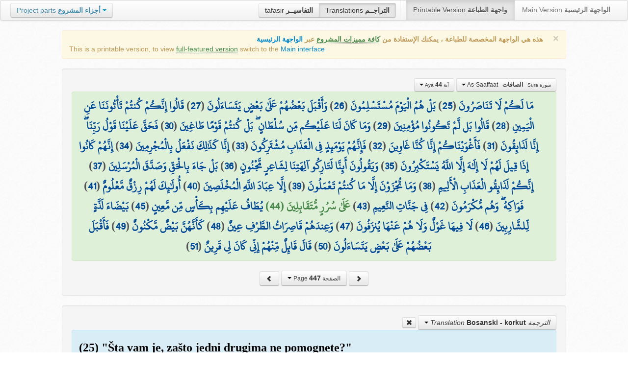

--- FILE ---
content_type: text/html; charset=UTF-8
request_url: http://quran.ksu.edu.sa/translations/bosnian/447.html?a=3832
body_size: 12842
content:
<!DOCTYPE html>
<html>
  <head>
  	<meta http-equiv="content-type" content="text/html; charset=UTF-8">
    <title>تراجم معاني القرآن الكريم | Holy Quran meanings translations</title>
	  	
	<meta name="description" content="Translation of the meaning of Aya:44 - Sura:As-Saaffaat">
    <link href="http://quran.ksu.edu.sa/provider/index.php?g=css_p2&17" rel="stylesheet">	
        <meta name="robots" content="noindex">
       
     
  </head>
  <body>
	<div class="navbar no-print">
	  	<div class="navbar-inner">
		    <ul class="nav pull-right">
				<li class="button-toolbar pull-left no-device">
				    <div class="btn-group">
					  <a class="btn" title="تفاسير القرآن الكريم Holy Quran tafasir (explication)" href="http://quran.ksu.edu.sa/tafseer/">tafasir <strong>التفاسيــر</strong></a>
					  <a class="btn active" title="ترجمة معاني القرآن الكريم Holy Quran meanings translation" href="http://quran.ksu.edu.sa/translations/">Translations <strong>التراجــم</strong></a>
					</div>
				</li>
				<li class="divider-vertical pull-left"></li>

		      <li class="active"><a href="#">Printable Version <strong>واجهة الطباعة</strong></a></li>
		      <li><a href="http://quran.ksu.edu.sa/">Main Version <strong>الواجهة الرئيسية</strong></a></li>
		    </ul>
		    <ul class="nav pull-left no-device">
		      <li>
				<div class="btn-group">
				  <a class="btn dropdown-toggle" data-toggle="dropdown" href="#">
				    <span class="text-info">Project parts</span> <strong class="text-info">أجزاء المشروع</strong>
				    <span class="caret"></span>
				  </a>
				    <ul class="dropdown-menu rtl text-right">
                  	  <li><a href="http://quran.ksu.edu.sa/index.php"><strong>القرآن الكريم - الواجهة الرئيسية</strong></a></li>
                  	  <li class="text-left"><a href="http://quran.ksu.edu.sa/index.php?l=en"><strong>Holy Quran - Main version</strong></a></li>
                	  <li><a href="http://quran.ksu.edu.sa/m.php"><strong>واجهة والجوال</strong></a></li>
                	  <li class="text-left"><a href="http://quran.ksu.edu.sa/m.php"><strong>Mobile interface</strong></a></li>
                	  <li class="disabled"><a href="#"><strong>واجهة الطباعة</strong></a></li>
                	  <li class="disabled text-left"><a href="#"><strong>Printable version</strong></a></li>
                	  <li class="divider"></li>
                	  <li><a href="http://quran.ksu.edu.sa/ayat/" title="يدعم أنظمة الويندوز والماك واللينكس"><strong>برنامج آيات للحاسوب</strong></a></li>
                	  <li class="text-left"><a href="http://quran.ksu.edu.sa/ayat/?l=en" title="for Windows, Mac and Linux"><strong>Ayat - Desktop application</strong></a></li>
                	  <li><a href="http://play.google.com/store/apps/details?id=sa.edu.ksu.Ayat" title="للجوالات والحواسب الكفية"><strong>تطبيق آيات للأندرويد</strong></a></li>
                	  <li class="text-left"><a href="http://play.google.com/store/apps/details?id=sa.edu.ksu.Ayat" title="for both Mobile phones and Tablets"><strong>Ayat - Android application</strong></a></li>
                	  <li><a href="#"><strong>تطبيق آيات للآيفون والآيباد</strong></a></li>
                	  <li class="text-left"><a href="#" title="for iPhone and iPad"><strong>Ayat - iOS application</strong></a></li>
                	  <li><a href="http://windowsphone.com/en-us/store/app/ayat-holy-quran/f0269bf9-3d80-4eeb-8e33-5b46c5658a9c"><strong>تطبيق آيات للويندوز فون</strong></a></li>
                	  <li class="text-left"><a href="http://windowsphone.com/en-us/store/app/ayat-holy-quran/f0269bf9-3d80-4eeb-8e33-5b46c5658a9c"><strong>Ayat - Windows phone application</strong></a></li>

                	  <!-- <li class="divider"></li> -->
                	  <!-- <li><a href="http://quran.ksu.edu.sa/fb/" title="ينشر آية مختارة من كتاب الله عز وجل على حسابك يوميا"><strong>تطبيق آيات لتويتر</strong></a></li> -->
                	  <!-- <li class="text-left"><a href="http://quran.ksu.edu.sa/fb/" title="Posts Aya daily on your account"><strong>Ayat - Twitter application</strong></a></li> -->
                	  <!-- <li><a href="http://quran.ksu.edu.sa/tw/" title="ينشر آية مختارة من كتاب الله عز وجل على حسابك يوميا"><strong>تطبيق آيات للفيس بوك</strong></a></li> -->
                	  <!-- <li class="text-left"><a href="http://quran.ksu.edu.sa/tw/" title="Posts Aya daily on your account"><strong>Ayat - Facebook application</strong></a></li> -->
                	</ul>
				</div>
		      	
		      </li>
		    </ul>
		    
		</div>
	</div>
  	<div id="cnt" class="rtl">
	    
	    <div class="container-fluid">
		<div class="row-fluid">

		    <div class="span10 offset1">
				<div class="alert no-print">
				  <button type="button" class="close" data-dismiss="alert">&times;</button>
				  <div class="text-right"><strong>هذه هي الواجهة المخصصة للطباعة ، يمكنك الإستفادة من <abbr class="text-success" title="التلاوة والتحفيظ والقراءة من مصحف المدينة والبحث والعديد من المميزات الأخرى">كافة مميزات المشروع</abbr> عبر <a href="http://quran.ksu.edu.sa/index.php">الواجهة الرئيسية</a></strong></div>
				  <div class="text-left">This is a printable version, to view  <abbr class="text-success" title="listen, memorize, search and read from scanned copy of Holy Quran">full-featured version</abbr> switch to the <a href="http://quran.ksu.edu.sa/index.php?l=en">Main interface</a></strong></div>

				</div>
				<div class="well">
					<div class="text-right">


						<div class="btn-group">
						  <a class="btn btn-successs btn-small dropdown-toggle" data-toggle="dropdown" href="#">
							<small> سورة  Sura </small>&nbsp;
							<strong>الصافات</strong> &nbsp; As-Saaffaat						    <span class="caret"></span>

						  </a>
						  <ul class="dropdown-menu pull-right" style="max-height:300px;overflow:auto">
						    <li><a href="http://quran.ksu.edu.sa/translations/bosnian/1.html?a=1">1 <strong>الفاتحة</strong> &nbsp; Al-Faatiha</a></li><li><a href="http://quran.ksu.edu.sa/translations/bosnian/2.html?a=8">2 <strong>البقرة</strong> &nbsp; Al-Baqara</a></li><li><a href="http://quran.ksu.edu.sa/translations/bosnian/50.html?a=294">3 <strong>آل عمران</strong> &nbsp; Aal-i-Imraan</a></li><li><a href="http://quran.ksu.edu.sa/translations/bosnian/77.html?a=494">4 <strong>النساء</strong> &nbsp; An-Nisaa</a></li><li><a href="http://quran.ksu.edu.sa/translations/bosnian/106.html?a=670">5 <strong>المائدة</strong> &nbsp; Al-Maaida</a></li><li><a href="http://quran.ksu.edu.sa/translations/bosnian/128.html?a=790">6 <strong>الأنعام</strong> &nbsp; Al-An'aam</a></li><li><a href="http://quran.ksu.edu.sa/translations/bosnian/151.html?a=955">7 <strong>الأعراف</strong> &nbsp; Al-A'raaf</a></li><li><a href="http://quran.ksu.edu.sa/translations/bosnian/177.html?a=1161">8 <strong>الأنفال</strong> &nbsp; Al-Anfaal</a></li><li><a href="http://quran.ksu.edu.sa/translations/bosnian/187.html?a=1236">9 <strong>التوبة</strong> &nbsp; At-Tawba</a></li><li><a href="http://quran.ksu.edu.sa/translations/bosnian/208.html?a=1365">10 <strong>يونس</strong> &nbsp; Yunus</a></li><li><a href="http://quran.ksu.edu.sa/translations/bosnian/221.html?a=1474">11 <strong>هود</strong> &nbsp; Hud</a></li><li><a href="http://quran.ksu.edu.sa/translations/bosnian/235.html?a=1597">12 <strong>يوسف</strong> &nbsp; Yusuf</a></li><li><a href="http://quran.ksu.edu.sa/translations/bosnian/249.html?a=1708">13 <strong>الرعد</strong> &nbsp; Ar-Ra'd</a></li><li><a href="http://quran.ksu.edu.sa/translations/bosnian/255.html?a=1751">14 <strong>ابراهيم</strong> &nbsp; Ibrahim</a></li><li><a href="http://quran.ksu.edu.sa/translations/bosnian/262.html?a=1803">15 <strong>الحجر</strong> &nbsp; Al-Hijr</a></li><li><a href="http://quran.ksu.edu.sa/translations/bosnian/267.html?a=1902">16 <strong>النحل</strong> &nbsp; An-Nahl</a></li><li><a href="http://quran.ksu.edu.sa/translations/bosnian/282.html?a=2030">17 <strong>الإسراء</strong> &nbsp; Al-Israa</a></li><li><a href="http://quran.ksu.edu.sa/translations/bosnian/293.html?a=2141">18 <strong>الكهف</strong> &nbsp; Al-Kahf</a></li><li><a href="http://quran.ksu.edu.sa/translations/bosnian/305.html?a=2251">19 <strong>مريم</strong> &nbsp; Maryam</a></li><li><a href="http://quran.ksu.edu.sa/translations/bosnian/312.html?a=2349">20 <strong>طه</strong> &nbsp; Taa-Haa</a></li><li><a href="http://quran.ksu.edu.sa/translations/bosnian/322.html?a=2484">21 <strong>الأنبياء</strong> &nbsp; Al-Anbiyaa</a></li><li><a href="http://quran.ksu.edu.sa/translations/bosnian/332.html?a=2596">22 <strong>الحج</strong> &nbsp; Al-Hajj</a></li><li><a href="http://quran.ksu.edu.sa/translations/bosnian/342.html?a=2674">23 <strong>المؤمنون</strong> &nbsp; Al-Muminoon</a></li><li><a href="http://quran.ksu.edu.sa/translations/bosnian/350.html?a=2792">24 <strong>النور</strong> &nbsp; An-Noor</a></li><li><a href="http://quran.ksu.edu.sa/translations/bosnian/359.html?a=2856">25 <strong>الفرقان</strong> &nbsp; Al-Furqaan</a></li><li><a href="http://quran.ksu.edu.sa/translations/bosnian/367.html?a=2933">26 <strong>الشعراء</strong> &nbsp; Ash-Shu'araa</a></li><li><a href="http://quran.ksu.edu.sa/translations/bosnian/377.html?a=3160">27 <strong>النمل</strong> &nbsp; An-Naml</a></li><li><a href="http://quran.ksu.edu.sa/translations/bosnian/385.html?a=3253">28 <strong>القصص</strong> &nbsp; Al-Qasas</a></li><li><a href="http://quran.ksu.edu.sa/translations/bosnian/396.html?a=3341">29 <strong>العنكبوت</strong> &nbsp; Al-Ankaboot</a></li><li><a href="http://quran.ksu.edu.sa/translations/bosnian/404.html?a=3410">30 <strong>الروم</strong> &nbsp; Ar-Room</a></li><li><a href="http://quran.ksu.edu.sa/translations/bosnian/411.html?a=3470">31 <strong>لقمان</strong> &nbsp; Luqman</a></li><li><a href="http://quran.ksu.edu.sa/translations/bosnian/415.html?a=3504">32 <strong>السجدة</strong> &nbsp; As-Sajda</a></li><li><a href="http://quran.ksu.edu.sa/translations/bosnian/418.html?a=3534">33 <strong>الأحزاب</strong> &nbsp; Al-Ahzaab</a></li><li><a href="http://quran.ksu.edu.sa/translations/bosnian/428.html?a=3607">34 <strong>سبإ</strong> &nbsp; Saba</a></li><li><a href="http://quran.ksu.edu.sa/translations/bosnian/434.html?a=3661">35 <strong>فاطر</strong> &nbsp; Faatir</a></li><li><a href="http://quran.ksu.edu.sa/translations/bosnian/440.html?a=3706">36 <strong>يس</strong> &nbsp; Yaseen</a></li><li class="active"><a href="http://quran.ksu.edu.sa/translations/bosnian/446.html?a=3789">37 <strong>الصافات</strong> &nbsp; As-Saaffaat</a></li><li><a href="http://quran.ksu.edu.sa/translations/bosnian/453.html?a=3971">38 <strong>ص</strong> &nbsp; Saad</a></li><li><a href="http://quran.ksu.edu.sa/translations/bosnian/458.html?a=4059">39 <strong>الزمر</strong> &nbsp; Az-Zumar</a></li><li><a href="http://quran.ksu.edu.sa/translations/bosnian/467.html?a=4134">40 <strong>غافر</strong> &nbsp; Al-Ghaafir</a></li><li><a href="http://quran.ksu.edu.sa/translations/bosnian/477.html?a=4219">41 <strong>فصلت</strong> &nbsp; Fussilat</a></li><li><a href="http://quran.ksu.edu.sa/translations/bosnian/483.html?a=4273">42 <strong>الشورى</strong> &nbsp; Ash-Shura</a></li><li><a href="http://quran.ksu.edu.sa/translations/bosnian/489.html?a=4326">43 <strong>الزخرف</strong> &nbsp; Az-Zukhruf</a></li><li><a href="http://quran.ksu.edu.sa/translations/bosnian/496.html?a=4415">44 <strong>الدخان</strong> &nbsp; Ad-Dukhaan</a></li><li><a href="http://quran.ksu.edu.sa/translations/bosnian/499.html?a=4474">45 <strong>الجاثية</strong> &nbsp; Al-Jaathiya</a></li><li><a href="http://quran.ksu.edu.sa/translations/bosnian/502.html?a=4511">46 <strong>الأحقاف</strong> &nbsp; Al-Ahqaf</a></li><li><a href="http://quran.ksu.edu.sa/translations/bosnian/507.html?a=4546">47 <strong>محمد</strong> &nbsp; Muhammad</a></li><li><a href="http://quran.ksu.edu.sa/translations/bosnian/511.html?a=4584">48 <strong>الفتح</strong> &nbsp; Al-Fath</a></li><li><a href="http://quran.ksu.edu.sa/translations/bosnian/515.html?a=4613">49 <strong>الحجرات</strong> &nbsp; Al-Hujuraat</a></li><li><a href="http://quran.ksu.edu.sa/translations/bosnian/518.html?a=4631">50 <strong>ق</strong> &nbsp; Qaaf</a></li><li><a href="http://quran.ksu.edu.sa/translations/bosnian/520.html?a=4676">51 <strong>الذاريات</strong> &nbsp; Adh-Dhaariyat</a></li><li><a href="http://quran.ksu.edu.sa/translations/bosnian/523.html?a=4736">52 <strong>الطور</strong> &nbsp; At-Tur</a></li><li><a href="http://quran.ksu.edu.sa/translations/bosnian/526.html?a=4785">53 <strong>النجم</strong> &nbsp; An-Najm</a></li><li><a href="http://quran.ksu.edu.sa/translations/bosnian/528.html?a=4847">54 <strong>القمر</strong> &nbsp; Al-Qamar</a></li><li><a href="http://quran.ksu.edu.sa/translations/bosnian/531.html?a=4902">55 <strong>الرحمن</strong> &nbsp; Ar-Rahmaan</a></li><li><a href="http://quran.ksu.edu.sa/translations/bosnian/534.html?a=4980">56 <strong>الواقعة</strong> &nbsp; Al-Waaqia</a></li><li><a href="http://quran.ksu.edu.sa/translations/bosnian/537.html?a=5076">57 <strong>الحديد</strong> &nbsp; Al-Hadid</a></li><li><a href="http://quran.ksu.edu.sa/translations/bosnian/542.html?a=5105">58 <strong>المجادلة</strong> &nbsp; Al-Mujaadila</a></li><li><a href="http://quran.ksu.edu.sa/translations/bosnian/545.html?a=5127">59 <strong>الحشر</strong> &nbsp; Al-Hashr</a></li><li><a href="http://quran.ksu.edu.sa/translations/bosnian/549.html?a=5151">60 <strong>الممتحنة</strong> &nbsp; Al-Mumtahana</a></li><li><a href="http://quran.ksu.edu.sa/translations/bosnian/551.html?a=5164">61 <strong>الصف</strong> &nbsp; As-Saff</a></li><li><a href="http://quran.ksu.edu.sa/translations/bosnian/553.html?a=5178">62 <strong>الجمعة</strong> &nbsp; Al-Jumu'a</a></li><li><a href="http://quran.ksu.edu.sa/translations/bosnian/554.html?a=5189">63 <strong>المنافقون</strong> &nbsp; Al-Munaafiqoon</a></li><li><a href="http://quran.ksu.edu.sa/translations/bosnian/556.html?a=5200">64 <strong>التغابن</strong> &nbsp; At-Taghaabun</a></li><li><a href="http://quran.ksu.edu.sa/translations/bosnian/558.html?a=5218">65 <strong>الطلاق</strong> &nbsp; At-Talaaq</a></li><li><a href="http://quran.ksu.edu.sa/translations/bosnian/560.html?a=5230">66 <strong>التحريم</strong> &nbsp; At-Tahrim</a></li><li><a href="http://quran.ksu.edu.sa/translations/bosnian/562.html?a=5242">67 <strong>الملك</strong> &nbsp; Al-Mulk</a></li><li><a href="http://quran.ksu.edu.sa/translations/bosnian/564.html?a=5272">68 <strong>القلم</strong> &nbsp; Al-Qalam</a></li><li><a href="http://quran.ksu.edu.sa/translations/bosnian/566.html?a=5324">69 <strong>الحاقة</strong> &nbsp; Al-Haaqqa</a></li><li><a href="http://quran.ksu.edu.sa/translations/bosnian/568.html?a=5376">70 <strong>المعارج</strong> &nbsp; Al-Ma'aarij</a></li><li><a href="http://quran.ksu.edu.sa/translations/bosnian/570.html?a=5420">71 <strong>نوح</strong> &nbsp; Nooh</a></li><li><a href="http://quran.ksu.edu.sa/translations/bosnian/572.html?a=5448">72 <strong>الجن</strong> &nbsp; Al-Jinn</a></li><li><a href="http://quran.ksu.edu.sa/translations/bosnian/574.html?a=5476">73 <strong>المزمل</strong> &nbsp; Al-Muzzammil</a></li><li><a href="http://quran.ksu.edu.sa/translations/bosnian/575.html?a=5496">74 <strong>المدثر</strong> &nbsp; Al-Muddaththir</a></li><li><a href="http://quran.ksu.edu.sa/translations/bosnian/577.html?a=5552">75 <strong>القيامة</strong> &nbsp; Al-Qiyaama</a></li><li><a href="http://quran.ksu.edu.sa/translations/bosnian/578.html?a=5592">76 <strong>الانسان</strong> &nbsp; Al-Insaan</a></li><li><a href="http://quran.ksu.edu.sa/translations/bosnian/580.html?a=5623">77 <strong>المرسلات</strong> &nbsp; Al-Mursalaat</a></li><li><a href="http://quran.ksu.edu.sa/translations/bosnian/582.html?a=5673">78 <strong>النبإ</strong> &nbsp; An-Naba</a></li><li><a href="http://quran.ksu.edu.sa/translations/bosnian/583.html?a=5713">79 <strong>النازعات</strong> &nbsp; An-Naazi'aat</a></li><li><a href="http://quran.ksu.edu.sa/translations/bosnian/585.html?a=5759">80 <strong>عبس</strong> &nbsp; Abasa</a></li><li><a href="http://quran.ksu.edu.sa/translations/bosnian/586.html?a=5801">81 <strong>التكوير</strong> &nbsp; At-Takwir</a></li><li><a href="http://quran.ksu.edu.sa/translations/bosnian/587.html?a=5830">82 <strong>الإنفطار</strong> &nbsp; Al-Infitaar</a></li><li><a href="http://quran.ksu.edu.sa/translations/bosnian/587.html?a=5849">83 <strong>المطففين</strong> &nbsp; Al-Mutaffifin</a></li><li><a href="http://quran.ksu.edu.sa/translations/bosnian/589.html?a=5885">84 <strong>الإنشقاق</strong> &nbsp; Al-Inshiqaaq</a></li><li><a href="http://quran.ksu.edu.sa/translations/bosnian/590.html?a=5910">85 <strong>البروج</strong> &nbsp; Al-Burooj</a></li><li><a href="http://quran.ksu.edu.sa/translations/bosnian/591.html?a=5932">86 <strong>الطارق</strong> &nbsp; At-Taariq</a></li><li><a href="http://quran.ksu.edu.sa/translations/bosnian/591.html?a=5949">87 <strong>الأعلى</strong> &nbsp; Al-A'laa</a></li><li><a href="http://quran.ksu.edu.sa/translations/bosnian/592.html?a=5968">88 <strong>الغاشية</strong> &nbsp; Al-Ghaashiya</a></li><li><a href="http://quran.ksu.edu.sa/translations/bosnian/593.html?a=5994">89 <strong>الفجر</strong> &nbsp; Al-Fajr</a></li><li><a href="http://quran.ksu.edu.sa/translations/bosnian/594.html?a=6024">90 <strong>البلد</strong> &nbsp; Al-Balad</a></li><li><a href="http://quran.ksu.edu.sa/translations/bosnian/595.html?a=6044">91 <strong>الشمس</strong> &nbsp; Ash-Shams</a></li><li><a href="http://quran.ksu.edu.sa/translations/bosnian/595.html?a=6059">92 <strong>الليل</strong> &nbsp; Al-Lail</a></li><li><a href="http://quran.ksu.edu.sa/translations/bosnian/596.html?a=6080">93 <strong>الضحى</strong> &nbsp; Ad-Dhuhaa</a></li><li><a href="http://quran.ksu.edu.sa/translations/bosnian/596.html?a=6091">94 <strong>الشرح</strong> &nbsp; Ash-Sharh</a></li><li><a href="http://quran.ksu.edu.sa/translations/bosnian/597.html?a=6099">95 <strong>التين</strong> &nbsp; At-Tin</a></li><li><a href="http://quran.ksu.edu.sa/translations/bosnian/597.html?a=6107">96 <strong>العلق</strong> &nbsp; Al-Alaq</a></li><li><a href="http://quran.ksu.edu.sa/translations/bosnian/598.html?a=6126">97 <strong>القدر</strong> &nbsp; Al-Qadr</a></li><li><a href="http://quran.ksu.edu.sa/translations/bosnian/598.html?a=6131">98 <strong>البينة</strong> &nbsp; Al-Bayyina</a></li><li><a href="http://quran.ksu.edu.sa/translations/bosnian/599.html?a=6139">99 <strong>الزلزلة</strong> &nbsp; Az-Zalzala</a></li><li><a href="http://quran.ksu.edu.sa/translations/bosnian/599.html?a=6147">100 <strong>العاديات</strong> &nbsp; Al-Aadiyaat</a></li><li><a href="http://quran.ksu.edu.sa/translations/bosnian/600.html?a=6158">101 <strong>القارعة</strong> &nbsp; Al-Qaari'a</a></li><li><a href="http://quran.ksu.edu.sa/translations/bosnian/600.html?a=6169">102 <strong>التكاثر</strong> &nbsp; At-Takaathur</a></li><li><a href="http://quran.ksu.edu.sa/translations/bosnian/601.html?a=6177">103 <strong>العصر</strong> &nbsp; Al-Asr</a></li><li><a href="http://quran.ksu.edu.sa/translations/bosnian/601.html?a=6180">104 <strong>الهمزة</strong> &nbsp; Al-Humaza</a></li><li><a href="http://quran.ksu.edu.sa/translations/bosnian/601.html?a=6189">105 <strong>الفيل</strong> &nbsp; Al-Fil</a></li><li><a href="http://quran.ksu.edu.sa/translations/bosnian/602.html?a=6194">106 <strong>قريش</strong> &nbsp; Quraish</a></li><li><a href="http://quran.ksu.edu.sa/translations/bosnian/602.html?a=6198">107 <strong>الماعون</strong> &nbsp; Al-Maa'un</a></li><li><a href="http://quran.ksu.edu.sa/translations/bosnian/602.html?a=6205">108 <strong>الكوثر</strong> &nbsp; Al-Kawthar</a></li><li><a href="http://quran.ksu.edu.sa/translations/bosnian/603.html?a=6208">109 <strong>الكافرون</strong> &nbsp; Al-Kaafiroon</a></li><li><a href="http://quran.ksu.edu.sa/translations/bosnian/603.html?a=6214">110 <strong>النصر</strong> &nbsp; An-Nasr</a></li><li><a href="http://quran.ksu.edu.sa/translations/bosnian/603.html?a=6217">111 <strong>المسد</strong> &nbsp; Al-Masad</a></li><li><a href="http://quran.ksu.edu.sa/translations/bosnian/604.html?a=6222">112 <strong>الإخلاص</strong> &nbsp; Al-Ikhlaas</a></li><li><a href="http://quran.ksu.edu.sa/translations/bosnian/604.html?a=6226">113 <strong>الفلق</strong> &nbsp; Al-Falaq</a></li><li><a href="http://quran.ksu.edu.sa/translations/bosnian/604.html?a=6231">114 <strong>الناس</strong> &nbsp; An-Naas</a></li>						  </ul>
						</div>


						<div class="btn-group">
						  <a class="btn btn-successs btn-small dropdown-toggle" data-toggle="dropdown" href="#">
							<small> آية Aya </small>
							<strong>44</strong>
						    <span class="caret"></span>

						  </a>
						  <ul class="dropdown-menu pull-right" style="max-height:300px;overflow:auto">
						    <li><a href="http://quran.ksu.edu.sa/translations/bosnian/446.html?a=3789">1</a></li><li><a href="http://quran.ksu.edu.sa/translations/bosnian/446.html?a=3790">2</a></li><li><a href="http://quran.ksu.edu.sa/translations/bosnian/446.html?a=3791">3</a></li><li><a href="http://quran.ksu.edu.sa/translations/bosnian/446.html?a=3792">4</a></li><li><a href="http://quran.ksu.edu.sa/translations/bosnian/446.html?a=3793">5</a></li><li><a href="http://quran.ksu.edu.sa/translations/bosnian/446.html?a=3794">6</a></li><li><a href="http://quran.ksu.edu.sa/translations/bosnian/446.html?a=3795">7</a></li><li><a href="http://quran.ksu.edu.sa/translations/bosnian/446.html?a=3796">8</a></li><li><a href="http://quran.ksu.edu.sa/translations/bosnian/446.html?a=3797">9</a></li><li><a href="http://quran.ksu.edu.sa/translations/bosnian/446.html?a=3798">10</a></li><li><a href="http://quran.ksu.edu.sa/translations/bosnian/446.html?a=3799">11</a></li><li><a href="http://quran.ksu.edu.sa/translations/bosnian/446.html?a=3800">12</a></li><li><a href="http://quran.ksu.edu.sa/translations/bosnian/446.html?a=3801">13</a></li><li><a href="http://quran.ksu.edu.sa/translations/bosnian/446.html?a=3802">14</a></li><li><a href="http://quran.ksu.edu.sa/translations/bosnian/446.html?a=3803">15</a></li><li><a href="http://quran.ksu.edu.sa/translations/bosnian/446.html?a=3804">16</a></li><li><a href="http://quran.ksu.edu.sa/translations/bosnian/446.html?a=3805">17</a></li><li><a href="http://quran.ksu.edu.sa/translations/bosnian/446.html?a=3806">18</a></li><li><a href="http://quran.ksu.edu.sa/translations/bosnian/446.html?a=3807">19</a></li><li><a href="http://quran.ksu.edu.sa/translations/bosnian/446.html?a=3808">20</a></li><li><a href="http://quran.ksu.edu.sa/translations/bosnian/446.html?a=3809">21</a></li><li><a href="http://quran.ksu.edu.sa/translations/bosnian/446.html?a=3810">22</a></li><li><a href="http://quran.ksu.edu.sa/translations/bosnian/446.html?a=3811">23</a></li><li><a href="http://quran.ksu.edu.sa/translations/bosnian/446.html?a=3812">24</a></li><li><a href="http://quran.ksu.edu.sa/translations/bosnian/447.html?a=3813">25</a></li><li><a href="http://quran.ksu.edu.sa/translations/bosnian/447.html?a=3814">26</a></li><li><a href="http://quran.ksu.edu.sa/translations/bosnian/447.html?a=3815">27</a></li><li><a href="http://quran.ksu.edu.sa/translations/bosnian/447.html?a=3816">28</a></li><li><a href="http://quran.ksu.edu.sa/translations/bosnian/447.html?a=3817">29</a></li><li><a href="http://quran.ksu.edu.sa/translations/bosnian/447.html?a=3818">30</a></li><li><a href="http://quran.ksu.edu.sa/translations/bosnian/447.html?a=3819">31</a></li><li><a href="http://quran.ksu.edu.sa/translations/bosnian/447.html?a=3820">32</a></li><li><a href="http://quran.ksu.edu.sa/translations/bosnian/447.html?a=3821">33</a></li><li><a href="http://quran.ksu.edu.sa/translations/bosnian/447.html?a=3822">34</a></li><li><a href="http://quran.ksu.edu.sa/translations/bosnian/447.html?a=3823">35</a></li><li><a href="http://quran.ksu.edu.sa/translations/bosnian/447.html?a=3824">36</a></li><li><a href="http://quran.ksu.edu.sa/translations/bosnian/447.html?a=3825">37</a></li><li><a href="http://quran.ksu.edu.sa/translations/bosnian/447.html?a=3826">38</a></li><li><a href="http://quran.ksu.edu.sa/translations/bosnian/447.html?a=3827">39</a></li><li><a href="http://quran.ksu.edu.sa/translations/bosnian/447.html?a=3828">40</a></li><li><a href="http://quran.ksu.edu.sa/translations/bosnian/447.html?a=3829">41</a></li><li><a href="http://quran.ksu.edu.sa/translations/bosnian/447.html?a=3830">42</a></li><li><a href="http://quran.ksu.edu.sa/translations/bosnian/447.html?a=3831">43</a></li><li class="active"><a href="http://quran.ksu.edu.sa/translations/bosnian/447.html?a=3832">44</a></li><li><a href="http://quran.ksu.edu.sa/translations/bosnian/447.html?a=3833">45</a></li><li><a href="http://quran.ksu.edu.sa/translations/bosnian/447.html?a=3834">46</a></li><li><a href="http://quran.ksu.edu.sa/translations/bosnian/447.html?a=3835">47</a></li><li><a href="http://quran.ksu.edu.sa/translations/bosnian/447.html?a=3836">48</a></li><li><a href="http://quran.ksu.edu.sa/translations/bosnian/447.html?a=3837">49</a></li><li><a href="http://quran.ksu.edu.sa/translations/bosnian/447.html?a=3838">50</a></li><li><a href="http://quran.ksu.edu.sa/translations/bosnian/447.html?a=3839">51</a></li><li><a href="http://quran.ksu.edu.sa/translations/bosnian/448.html?a=3840">52</a></li><li><a href="http://quran.ksu.edu.sa/translations/bosnian/448.html?a=3841">53</a></li><li><a href="http://quran.ksu.edu.sa/translations/bosnian/448.html?a=3842">54</a></li><li><a href="http://quran.ksu.edu.sa/translations/bosnian/448.html?a=3843">55</a></li><li><a href="http://quran.ksu.edu.sa/translations/bosnian/448.html?a=3844">56</a></li><li><a href="http://quran.ksu.edu.sa/translations/bosnian/448.html?a=3845">57</a></li><li><a href="http://quran.ksu.edu.sa/translations/bosnian/448.html?a=3846">58</a></li><li><a href="http://quran.ksu.edu.sa/translations/bosnian/448.html?a=3847">59</a></li><li><a href="http://quran.ksu.edu.sa/translations/bosnian/448.html?a=3848">60</a></li><li><a href="http://quran.ksu.edu.sa/translations/bosnian/448.html?a=3849">61</a></li><li><a href="http://quran.ksu.edu.sa/translations/bosnian/448.html?a=3850">62</a></li><li><a href="http://quran.ksu.edu.sa/translations/bosnian/448.html?a=3851">63</a></li><li><a href="http://quran.ksu.edu.sa/translations/bosnian/448.html?a=3852">64</a></li><li><a href="http://quran.ksu.edu.sa/translations/bosnian/448.html?a=3853">65</a></li><li><a href="http://quran.ksu.edu.sa/translations/bosnian/448.html?a=3854">66</a></li><li><a href="http://quran.ksu.edu.sa/translations/bosnian/448.html?a=3855">67</a></li><li><a href="http://quran.ksu.edu.sa/translations/bosnian/448.html?a=3856">68</a></li><li><a href="http://quran.ksu.edu.sa/translations/bosnian/448.html?a=3857">69</a></li><li><a href="http://quran.ksu.edu.sa/translations/bosnian/448.html?a=3858">70</a></li><li><a href="http://quran.ksu.edu.sa/translations/bosnian/448.html?a=3859">71</a></li><li><a href="http://quran.ksu.edu.sa/translations/bosnian/448.html?a=3860">72</a></li><li><a href="http://quran.ksu.edu.sa/translations/bosnian/448.html?a=3861">73</a></li><li><a href="http://quran.ksu.edu.sa/translations/bosnian/448.html?a=3862">74</a></li><li><a href="http://quran.ksu.edu.sa/translations/bosnian/448.html?a=3863">75</a></li><li><a href="http://quran.ksu.edu.sa/translations/bosnian/448.html?a=3864">76</a></li><li><a href="http://quran.ksu.edu.sa/translations/bosnian/449.html?a=3865">77</a></li><li><a href="http://quran.ksu.edu.sa/translations/bosnian/449.html?a=3866">78</a></li><li><a href="http://quran.ksu.edu.sa/translations/bosnian/449.html?a=3867">79</a></li><li><a href="http://quran.ksu.edu.sa/translations/bosnian/449.html?a=3868">80</a></li><li><a href="http://quran.ksu.edu.sa/translations/bosnian/449.html?a=3869">81</a></li><li><a href="http://quran.ksu.edu.sa/translations/bosnian/449.html?a=3870">82</a></li><li><a href="http://quran.ksu.edu.sa/translations/bosnian/449.html?a=3871">83</a></li><li><a href="http://quran.ksu.edu.sa/translations/bosnian/449.html?a=3872">84</a></li><li><a href="http://quran.ksu.edu.sa/translations/bosnian/449.html?a=3873">85</a></li><li><a href="http://quran.ksu.edu.sa/translations/bosnian/449.html?a=3874">86</a></li><li><a href="http://quran.ksu.edu.sa/translations/bosnian/449.html?a=3875">87</a></li><li><a href="http://quran.ksu.edu.sa/translations/bosnian/449.html?a=3876">88</a></li><li><a href="http://quran.ksu.edu.sa/translations/bosnian/449.html?a=3877">89</a></li><li><a href="http://quran.ksu.edu.sa/translations/bosnian/449.html?a=3878">90</a></li><li><a href="http://quran.ksu.edu.sa/translations/bosnian/449.html?a=3879">91</a></li><li><a href="http://quran.ksu.edu.sa/translations/bosnian/449.html?a=3880">92</a></li><li><a href="http://quran.ksu.edu.sa/translations/bosnian/449.html?a=3881">93</a></li><li><a href="http://quran.ksu.edu.sa/translations/bosnian/449.html?a=3882">94</a></li><li><a href="http://quran.ksu.edu.sa/translations/bosnian/449.html?a=3883">95</a></li><li><a href="http://quran.ksu.edu.sa/translations/bosnian/449.html?a=3884">96</a></li><li><a href="http://quran.ksu.edu.sa/translations/bosnian/449.html?a=3885">97</a></li><li><a href="http://quran.ksu.edu.sa/translations/bosnian/449.html?a=3886">98</a></li><li><a href="http://quran.ksu.edu.sa/translations/bosnian/449.html?a=3887">99</a></li><li><a href="http://quran.ksu.edu.sa/translations/bosnian/449.html?a=3888">100</a></li><li><a href="http://quran.ksu.edu.sa/translations/bosnian/449.html?a=3889">101</a></li><li><a href="http://quran.ksu.edu.sa/translations/bosnian/449.html?a=3890">102</a></li><li><a href="http://quran.ksu.edu.sa/translations/bosnian/450.html?a=3891">103</a></li><li><a href="http://quran.ksu.edu.sa/translations/bosnian/450.html?a=3892">104</a></li><li><a href="http://quran.ksu.edu.sa/translations/bosnian/450.html?a=3893">105</a></li><li><a href="http://quran.ksu.edu.sa/translations/bosnian/450.html?a=3894">106</a></li><li><a href="http://quran.ksu.edu.sa/translations/bosnian/450.html?a=3895">107</a></li><li><a href="http://quran.ksu.edu.sa/translations/bosnian/450.html?a=3896">108</a></li><li><a href="http://quran.ksu.edu.sa/translations/bosnian/450.html?a=3897">109</a></li><li><a href="http://quran.ksu.edu.sa/translations/bosnian/450.html?a=3898">110</a></li><li><a href="http://quran.ksu.edu.sa/translations/bosnian/450.html?a=3899">111</a></li><li><a href="http://quran.ksu.edu.sa/translations/bosnian/450.html?a=3900">112</a></li><li><a href="http://quran.ksu.edu.sa/translations/bosnian/450.html?a=3901">113</a></li><li><a href="http://quran.ksu.edu.sa/translations/bosnian/450.html?a=3902">114</a></li><li><a href="http://quran.ksu.edu.sa/translations/bosnian/450.html?a=3903">115</a></li><li><a href="http://quran.ksu.edu.sa/translations/bosnian/450.html?a=3904">116</a></li><li><a href="http://quran.ksu.edu.sa/translations/bosnian/450.html?a=3905">117</a></li><li><a href="http://quran.ksu.edu.sa/translations/bosnian/450.html?a=3906">118</a></li><li><a href="http://quran.ksu.edu.sa/translations/bosnian/450.html?a=3907">119</a></li><li><a href="http://quran.ksu.edu.sa/translations/bosnian/450.html?a=3908">120</a></li><li><a href="http://quran.ksu.edu.sa/translations/bosnian/450.html?a=3909">121</a></li><li><a href="http://quran.ksu.edu.sa/translations/bosnian/450.html?a=3910">122</a></li><li><a href="http://quran.ksu.edu.sa/translations/bosnian/450.html?a=3911">123</a></li><li><a href="http://quran.ksu.edu.sa/translations/bosnian/450.html?a=3912">124</a></li><li><a href="http://quran.ksu.edu.sa/translations/bosnian/450.html?a=3913">125</a></li><li><a href="http://quran.ksu.edu.sa/translations/bosnian/450.html?a=3914">126</a></li><li><a href="http://quran.ksu.edu.sa/translations/bosnian/451.html?a=3915">127</a></li><li><a href="http://quran.ksu.edu.sa/translations/bosnian/451.html?a=3916">128</a></li><li><a href="http://quran.ksu.edu.sa/translations/bosnian/451.html?a=3917">129</a></li><li><a href="http://quran.ksu.edu.sa/translations/bosnian/451.html?a=3918">130</a></li><li><a href="http://quran.ksu.edu.sa/translations/bosnian/451.html?a=3919">131</a></li><li><a href="http://quran.ksu.edu.sa/translations/bosnian/451.html?a=3920">132</a></li><li><a href="http://quran.ksu.edu.sa/translations/bosnian/451.html?a=3921">133</a></li><li><a href="http://quran.ksu.edu.sa/translations/bosnian/451.html?a=3922">134</a></li><li><a href="http://quran.ksu.edu.sa/translations/bosnian/451.html?a=3923">135</a></li><li><a href="http://quran.ksu.edu.sa/translations/bosnian/451.html?a=3924">136</a></li><li><a href="http://quran.ksu.edu.sa/translations/bosnian/451.html?a=3925">137</a></li><li><a href="http://quran.ksu.edu.sa/translations/bosnian/451.html?a=3926">138</a></li><li><a href="http://quran.ksu.edu.sa/translations/bosnian/451.html?a=3927">139</a></li><li><a href="http://quran.ksu.edu.sa/translations/bosnian/451.html?a=3928">140</a></li><li><a href="http://quran.ksu.edu.sa/translations/bosnian/451.html?a=3929">141</a></li><li><a href="http://quran.ksu.edu.sa/translations/bosnian/451.html?a=3930">142</a></li><li><a href="http://quran.ksu.edu.sa/translations/bosnian/451.html?a=3931">143</a></li><li><a href="http://quran.ksu.edu.sa/translations/bosnian/451.html?a=3932">144</a></li><li><a href="http://quran.ksu.edu.sa/translations/bosnian/451.html?a=3933">145</a></li><li><a href="http://quran.ksu.edu.sa/translations/bosnian/451.html?a=3934">146</a></li><li><a href="http://quran.ksu.edu.sa/translations/bosnian/451.html?a=3935">147</a></li><li><a href="http://quran.ksu.edu.sa/translations/bosnian/451.html?a=3936">148</a></li><li><a href="http://quran.ksu.edu.sa/translations/bosnian/451.html?a=3937">149</a></li><li><a href="http://quran.ksu.edu.sa/translations/bosnian/451.html?a=3938">150</a></li><li><a href="http://quran.ksu.edu.sa/translations/bosnian/451.html?a=3939">151</a></li><li><a href="http://quran.ksu.edu.sa/translations/bosnian/451.html?a=3940">152</a></li><li><a href="http://quran.ksu.edu.sa/translations/bosnian/451.html?a=3941">153</a></li><li><a href="http://quran.ksu.edu.sa/translations/bosnian/452.html?a=3942">154</a></li><li><a href="http://quran.ksu.edu.sa/translations/bosnian/452.html?a=3943">155</a></li><li><a href="http://quran.ksu.edu.sa/translations/bosnian/452.html?a=3944">156</a></li><li><a href="http://quran.ksu.edu.sa/translations/bosnian/452.html?a=3945">157</a></li><li><a href="http://quran.ksu.edu.sa/translations/bosnian/452.html?a=3946">158</a></li><li><a href="http://quran.ksu.edu.sa/translations/bosnian/452.html?a=3947">159</a></li><li><a href="http://quran.ksu.edu.sa/translations/bosnian/452.html?a=3948">160</a></li><li><a href="http://quran.ksu.edu.sa/translations/bosnian/452.html?a=3949">161</a></li><li><a href="http://quran.ksu.edu.sa/translations/bosnian/452.html?a=3950">162</a></li><li><a href="http://quran.ksu.edu.sa/translations/bosnian/452.html?a=3951">163</a></li><li><a href="http://quran.ksu.edu.sa/translations/bosnian/452.html?a=3952">164</a></li><li><a href="http://quran.ksu.edu.sa/translations/bosnian/452.html?a=3953">165</a></li><li><a href="http://quran.ksu.edu.sa/translations/bosnian/452.html?a=3954">166</a></li><li><a href="http://quran.ksu.edu.sa/translations/bosnian/452.html?a=3955">167</a></li><li><a href="http://quran.ksu.edu.sa/translations/bosnian/452.html?a=3956">168</a></li><li><a href="http://quran.ksu.edu.sa/translations/bosnian/452.html?a=3957">169</a></li><li><a href="http://quran.ksu.edu.sa/translations/bosnian/452.html?a=3958">170</a></li><li><a href="http://quran.ksu.edu.sa/translations/bosnian/452.html?a=3959">171</a></li><li><a href="http://quran.ksu.edu.sa/translations/bosnian/452.html?a=3960">172</a></li><li><a href="http://quran.ksu.edu.sa/translations/bosnian/452.html?a=3961">173</a></li><li><a href="http://quran.ksu.edu.sa/translations/bosnian/452.html?a=3962">174</a></li><li><a href="http://quran.ksu.edu.sa/translations/bosnian/452.html?a=3963">175</a></li><li><a href="http://quran.ksu.edu.sa/translations/bosnian/452.html?a=3964">176</a></li><li><a href="http://quran.ksu.edu.sa/translations/bosnian/452.html?a=3965">177</a></li><li><a href="http://quran.ksu.edu.sa/translations/bosnian/452.html?a=3966">178</a></li><li><a href="http://quran.ksu.edu.sa/translations/bosnian/452.html?a=3967">179</a></li><li><a href="http://quran.ksu.edu.sa/translations/bosnian/452.html?a=3968">180</a></li><li><a href="http://quran.ksu.edu.sa/translations/bosnian/452.html?a=3969">181</a></li><li><a href="http://quran.ksu.edu.sa/translations/bosnian/452.html?a=3970">182</a></li>						  </ul>
						</div>



					</div>

			  		<div class="text-center alert alert-success rtl">
						<div class="ayat" id="ayat"><a href="http://quran.ksu.edu.sa/translations/bosnian/447.html?a=3813">مَا لَكُمْ لَا تَنَاصَرُونَ</a> (<a href="http://quran.ksu.edu.sa/translations/bosnian/447.html?a=3813">25</a>) <a href="http://quran.ksu.edu.sa/translations/bosnian/447.html?a=3814">بَلْ هُمُ الْيَوْمَ مُسْتَسْلِمُونَ</a> (<a href="http://quran.ksu.edu.sa/translations/bosnian/447.html?a=3814">26</a>) <a href="http://quran.ksu.edu.sa/translations/bosnian/447.html?a=3815">وَأَقْبَلَ بَعْضُهُمْ عَلَىٰ بَعْضٍ يَتَسَاءَلُونَ</a> (<a href="http://quran.ksu.edu.sa/translations/bosnian/447.html?a=3815">27</a>) <a href="http://quran.ksu.edu.sa/translations/bosnian/447.html?a=3816">قَالُوا إِنَّكُمْ كُنتُمْ تَأْتُونَنَا عَنِ الْيَمِينِ</a> (<a href="http://quran.ksu.edu.sa/translations/bosnian/447.html?a=3816">28</a>) <a href="http://quran.ksu.edu.sa/translations/bosnian/447.html?a=3817">قَالُوا بَل لَّمْ تَكُونُوا مُؤْمِنِينَ</a> (<a href="http://quran.ksu.edu.sa/translations/bosnian/447.html?a=3817">29</a>) <a href="http://quran.ksu.edu.sa/translations/bosnian/447.html?a=3818">وَمَا كَانَ لَنَا عَلَيْكُم مِّن سُلْطَانٍ ۖ بَلْ كُنتُمْ قَوْمًا طَاغِينَ</a> (<a href="http://quran.ksu.edu.sa/translations/bosnian/447.html?a=3818">30</a>) <a href="http://quran.ksu.edu.sa/translations/bosnian/447.html?a=3819">فَحَقَّ عَلَيْنَا قَوْلُ رَبِّنَا ۖ إِنَّا لَذَائِقُونَ</a> (<a href="http://quran.ksu.edu.sa/translations/bosnian/447.html?a=3819">31</a>) <a href="http://quran.ksu.edu.sa/translations/bosnian/447.html?a=3820">فَأَغْوَيْنَاكُمْ إِنَّا كُنَّا غَاوِينَ</a> (<a href="http://quran.ksu.edu.sa/translations/bosnian/447.html?a=3820">32</a>) <a href="http://quran.ksu.edu.sa/translations/bosnian/447.html?a=3821">فَإِنَّهُمْ يَوْمَئِذٍ فِي الْعَذَابِ مُشْتَرِكُونَ</a> (<a href="http://quran.ksu.edu.sa/translations/bosnian/447.html?a=3821">33</a>) <a href="http://quran.ksu.edu.sa/translations/bosnian/447.html?a=3822">إِنَّا كَذَٰلِكَ نَفْعَلُ بِالْمُجْرِمِينَ</a> (<a href="http://quran.ksu.edu.sa/translations/bosnian/447.html?a=3822">34</a>) <a href="http://quran.ksu.edu.sa/translations/bosnian/447.html?a=3823">إِنَّهُمْ كَانُوا إِذَا قِيلَ لَهُمْ لَا إِلَٰهَ إِلَّا اللَّهُ يَسْتَكْبِرُونَ</a> (<a href="http://quran.ksu.edu.sa/translations/bosnian/447.html?a=3823">35</a>) <a href="http://quran.ksu.edu.sa/translations/bosnian/447.html?a=3824">وَيَقُولُونَ أَئِنَّا لَتَارِكُو آلِهَتِنَا لِشَاعِرٍ مَّجْنُونٍ</a> (<a href="http://quran.ksu.edu.sa/translations/bosnian/447.html?a=3824">36</a>) <a href="http://quran.ksu.edu.sa/translations/bosnian/447.html?a=3825">بَلْ جَاءَ بِالْحَقِّ وَصَدَّقَ الْمُرْسَلِينَ</a> (<a href="http://quran.ksu.edu.sa/translations/bosnian/447.html?a=3825">37</a>) <a href="http://quran.ksu.edu.sa/translations/bosnian/447.html?a=3826">إِنَّكُمْ لَذَائِقُو الْعَذَابِ الْأَلِيمِ</a> (<a href="http://quran.ksu.edu.sa/translations/bosnian/447.html?a=3826">38</a>) <a href="http://quran.ksu.edu.sa/translations/bosnian/447.html?a=3827">وَمَا تُجْزَوْنَ إِلَّا مَا كُنتُمْ تَعْمَلُونَ</a> (<a href="http://quran.ksu.edu.sa/translations/bosnian/447.html?a=3827">39</a>) <a href="http://quran.ksu.edu.sa/translations/bosnian/447.html?a=3828">إِلَّا عِبَادَ اللَّهِ الْمُخْلَصِينَ</a> (<a href="http://quran.ksu.edu.sa/translations/bosnian/447.html?a=3828">40</a>) <a href="http://quran.ksu.edu.sa/translations/bosnian/447.html?a=3829">أُولَٰئِكَ لَهُمْ رِزْقٌ مَّعْلُومٌ</a> (<a href="http://quran.ksu.edu.sa/translations/bosnian/447.html?a=3829">41</a>) <a href="http://quran.ksu.edu.sa/translations/bosnian/447.html?a=3830">فَوَاكِهُ ۖ وَهُم مُّكْرَمُونَ</a> (<a href="http://quran.ksu.edu.sa/translations/bosnian/447.html?a=3830">42</a>) <a href="http://quran.ksu.edu.sa/translations/bosnian/447.html?a=3831">فِي جَنَّاتِ النَّعِيمِ</a> (<a href="http://quran.ksu.edu.sa/translations/bosnian/447.html?a=3831">43</a>) <strong class="text-success">عَلَىٰ سُرُرٍ مُّتَقَابِلِينَ (44) </strong><a href="http://quran.ksu.edu.sa/translations/bosnian/447.html?a=3833">يُطَافُ عَلَيْهِم بِكَأْسٍ مِّن مَّعِينٍ</a> (<a href="http://quran.ksu.edu.sa/translations/bosnian/447.html?a=3833">45</a>) <a href="http://quran.ksu.edu.sa/translations/bosnian/447.html?a=3834">بَيْضَاءَ لَذَّةٍ لِّلشَّارِبِينَ</a> (<a href="http://quran.ksu.edu.sa/translations/bosnian/447.html?a=3834">46</a>) <a href="http://quran.ksu.edu.sa/translations/bosnian/447.html?a=3835">لَا فِيهَا غَوْلٌ وَلَا هُمْ عَنْهَا يُنزَفُونَ</a> (<a href="http://quran.ksu.edu.sa/translations/bosnian/447.html?a=3835">47</a>) <a href="http://quran.ksu.edu.sa/translations/bosnian/447.html?a=3836">وَعِندَهُمْ قَاصِرَاتُ الطَّرْفِ عِينٌ</a> (<a href="http://quran.ksu.edu.sa/translations/bosnian/447.html?a=3836">48</a>) <a href="http://quran.ksu.edu.sa/translations/bosnian/447.html?a=3837">كَأَنَّهُنَّ بَيْضٌ مَّكْنُونٌ</a> (<a href="http://quran.ksu.edu.sa/translations/bosnian/447.html?a=3837">49</a>) <a href="http://quran.ksu.edu.sa/translations/bosnian/447.html?a=3838">فَأَقْبَلَ بَعْضُهُمْ عَلَىٰ بَعْضٍ يَتَسَاءَلُونَ</a> (<a href="http://quran.ksu.edu.sa/translations/bosnian/447.html?a=3838">50</a>) <a href="http://quran.ksu.edu.sa/translations/bosnian/447.html?a=3839">قَالَ قَائِلٌ مِّنْهُمْ إِنِّي كَانَ لِي قَرِينٌ</a> (<a href="http://quran.ksu.edu.sa/translations/bosnian/447.html?a=3839">51</a>) </div>				 
					</div>
					<div style="margin:auto;width:auto;text-align: center" class="text-center">
						<a class="btn no-print" href="http://quran.ksu.edu.sa/translations/bosnian/446.html">
							<i class="icon icon-chevron-right"></i>
						</a>
						<div class="btn-group">
						  <a class="btn btn-infoo dropdown-toggle" data-toggle="dropdown" href="#">
							<small> الصفحة Page </small>

							<strong>447</strong>
						    <span class="caret"></span>

						  </a>
						  <ul class="dropdown-menu pull-right" style="height:270px;overflow: auto">
						    <li><a href="http://quran.ksu.edu.sa/translations/bosnian/1.html">1</a></li><li><a href="http://quran.ksu.edu.sa/translations/bosnian/2.html">2</a></li><li><a href="http://quran.ksu.edu.sa/translations/bosnian/3.html">3</a></li><li><a href="http://quran.ksu.edu.sa/translations/bosnian/4.html">4</a></li><li><a href="http://quran.ksu.edu.sa/translations/bosnian/5.html">5</a></li><li><a href="http://quran.ksu.edu.sa/translations/bosnian/6.html">6</a></li><li><a href="http://quran.ksu.edu.sa/translations/bosnian/7.html">7</a></li><li><a href="http://quran.ksu.edu.sa/translations/bosnian/8.html">8</a></li><li><a href="http://quran.ksu.edu.sa/translations/bosnian/9.html">9</a></li><li><a href="http://quran.ksu.edu.sa/translations/bosnian/10.html">10</a></li><li><a href="http://quran.ksu.edu.sa/translations/bosnian/11.html">11</a></li><li><a href="http://quran.ksu.edu.sa/translations/bosnian/12.html">12</a></li><li><a href="http://quran.ksu.edu.sa/translations/bosnian/13.html">13</a></li><li><a href="http://quran.ksu.edu.sa/translations/bosnian/14.html">14</a></li><li><a href="http://quran.ksu.edu.sa/translations/bosnian/15.html">15</a></li><li><a href="http://quran.ksu.edu.sa/translations/bosnian/16.html">16</a></li><li><a href="http://quran.ksu.edu.sa/translations/bosnian/17.html">17</a></li><li><a href="http://quran.ksu.edu.sa/translations/bosnian/18.html">18</a></li><li><a href="http://quran.ksu.edu.sa/translations/bosnian/19.html">19</a></li><li><a href="http://quran.ksu.edu.sa/translations/bosnian/20.html">20</a></li><li><a href="http://quran.ksu.edu.sa/translations/bosnian/21.html">21</a></li><li><a href="http://quran.ksu.edu.sa/translations/bosnian/22.html">22</a></li><li><a href="http://quran.ksu.edu.sa/translations/bosnian/23.html">23</a></li><li><a href="http://quran.ksu.edu.sa/translations/bosnian/24.html">24</a></li><li><a href="http://quran.ksu.edu.sa/translations/bosnian/25.html">25</a></li><li><a href="http://quran.ksu.edu.sa/translations/bosnian/26.html">26</a></li><li><a href="http://quran.ksu.edu.sa/translations/bosnian/27.html">27</a></li><li><a href="http://quran.ksu.edu.sa/translations/bosnian/28.html">28</a></li><li><a href="http://quran.ksu.edu.sa/translations/bosnian/29.html">29</a></li><li><a href="http://quran.ksu.edu.sa/translations/bosnian/30.html">30</a></li><li><a href="http://quran.ksu.edu.sa/translations/bosnian/31.html">31</a></li><li><a href="http://quran.ksu.edu.sa/translations/bosnian/32.html">32</a></li><li><a href="http://quran.ksu.edu.sa/translations/bosnian/33.html">33</a></li><li><a href="http://quran.ksu.edu.sa/translations/bosnian/34.html">34</a></li><li><a href="http://quran.ksu.edu.sa/translations/bosnian/35.html">35</a></li><li><a href="http://quran.ksu.edu.sa/translations/bosnian/36.html">36</a></li><li><a href="http://quran.ksu.edu.sa/translations/bosnian/37.html">37</a></li><li><a href="http://quran.ksu.edu.sa/translations/bosnian/38.html">38</a></li><li><a href="http://quran.ksu.edu.sa/translations/bosnian/39.html">39</a></li><li><a href="http://quran.ksu.edu.sa/translations/bosnian/40.html">40</a></li><li><a href="http://quran.ksu.edu.sa/translations/bosnian/41.html">41</a></li><li><a href="http://quran.ksu.edu.sa/translations/bosnian/42.html">42</a></li><li><a href="http://quran.ksu.edu.sa/translations/bosnian/43.html">43</a></li><li><a href="http://quran.ksu.edu.sa/translations/bosnian/44.html">44</a></li><li><a href="http://quran.ksu.edu.sa/translations/bosnian/45.html">45</a></li><li><a href="http://quran.ksu.edu.sa/translations/bosnian/46.html">46</a></li><li><a href="http://quran.ksu.edu.sa/translations/bosnian/47.html">47</a></li><li><a href="http://quran.ksu.edu.sa/translations/bosnian/48.html">48</a></li><li><a href="http://quran.ksu.edu.sa/translations/bosnian/49.html">49</a></li><li><a href="http://quran.ksu.edu.sa/translations/bosnian/50.html">50</a></li><li><a href="http://quran.ksu.edu.sa/translations/bosnian/51.html">51</a></li><li><a href="http://quran.ksu.edu.sa/translations/bosnian/52.html">52</a></li><li><a href="http://quran.ksu.edu.sa/translations/bosnian/53.html">53</a></li><li><a href="http://quran.ksu.edu.sa/translations/bosnian/54.html">54</a></li><li><a href="http://quran.ksu.edu.sa/translations/bosnian/55.html">55</a></li><li><a href="http://quran.ksu.edu.sa/translations/bosnian/56.html">56</a></li><li><a href="http://quran.ksu.edu.sa/translations/bosnian/57.html">57</a></li><li><a href="http://quran.ksu.edu.sa/translations/bosnian/58.html">58</a></li><li><a href="http://quran.ksu.edu.sa/translations/bosnian/59.html">59</a></li><li><a href="http://quran.ksu.edu.sa/translations/bosnian/60.html">60</a></li><li><a href="http://quran.ksu.edu.sa/translations/bosnian/61.html">61</a></li><li><a href="http://quran.ksu.edu.sa/translations/bosnian/62.html">62</a></li><li><a href="http://quran.ksu.edu.sa/translations/bosnian/63.html">63</a></li><li><a href="http://quran.ksu.edu.sa/translations/bosnian/64.html">64</a></li><li><a href="http://quran.ksu.edu.sa/translations/bosnian/65.html">65</a></li><li><a href="http://quran.ksu.edu.sa/translations/bosnian/66.html">66</a></li><li><a href="http://quran.ksu.edu.sa/translations/bosnian/67.html">67</a></li><li><a href="http://quran.ksu.edu.sa/translations/bosnian/68.html">68</a></li><li><a href="http://quran.ksu.edu.sa/translations/bosnian/69.html">69</a></li><li><a href="http://quran.ksu.edu.sa/translations/bosnian/70.html">70</a></li><li><a href="http://quran.ksu.edu.sa/translations/bosnian/71.html">71</a></li><li><a href="http://quran.ksu.edu.sa/translations/bosnian/72.html">72</a></li><li><a href="http://quran.ksu.edu.sa/translations/bosnian/73.html">73</a></li><li><a href="http://quran.ksu.edu.sa/translations/bosnian/74.html">74</a></li><li><a href="http://quran.ksu.edu.sa/translations/bosnian/75.html">75</a></li><li><a href="http://quran.ksu.edu.sa/translations/bosnian/76.html">76</a></li><li><a href="http://quran.ksu.edu.sa/translations/bosnian/77.html">77</a></li><li><a href="http://quran.ksu.edu.sa/translations/bosnian/78.html">78</a></li><li><a href="http://quran.ksu.edu.sa/translations/bosnian/79.html">79</a></li><li><a href="http://quran.ksu.edu.sa/translations/bosnian/80.html">80</a></li><li><a href="http://quran.ksu.edu.sa/translations/bosnian/81.html">81</a></li><li><a href="http://quran.ksu.edu.sa/translations/bosnian/82.html">82</a></li><li><a href="http://quran.ksu.edu.sa/translations/bosnian/83.html">83</a></li><li><a href="http://quran.ksu.edu.sa/translations/bosnian/84.html">84</a></li><li><a href="http://quran.ksu.edu.sa/translations/bosnian/85.html">85</a></li><li><a href="http://quran.ksu.edu.sa/translations/bosnian/86.html">86</a></li><li><a href="http://quran.ksu.edu.sa/translations/bosnian/87.html">87</a></li><li><a href="http://quran.ksu.edu.sa/translations/bosnian/88.html">88</a></li><li><a href="http://quran.ksu.edu.sa/translations/bosnian/89.html">89</a></li><li><a href="http://quran.ksu.edu.sa/translations/bosnian/90.html">90</a></li><li><a href="http://quran.ksu.edu.sa/translations/bosnian/91.html">91</a></li><li><a href="http://quran.ksu.edu.sa/translations/bosnian/92.html">92</a></li><li><a href="http://quran.ksu.edu.sa/translations/bosnian/93.html">93</a></li><li><a href="http://quran.ksu.edu.sa/translations/bosnian/94.html">94</a></li><li><a href="http://quran.ksu.edu.sa/translations/bosnian/95.html">95</a></li><li><a href="http://quran.ksu.edu.sa/translations/bosnian/96.html">96</a></li><li><a href="http://quran.ksu.edu.sa/translations/bosnian/97.html">97</a></li><li><a href="http://quran.ksu.edu.sa/translations/bosnian/98.html">98</a></li><li><a href="http://quran.ksu.edu.sa/translations/bosnian/99.html">99</a></li><li><a href="http://quran.ksu.edu.sa/translations/bosnian/100.html">100</a></li><li><a href="http://quran.ksu.edu.sa/translations/bosnian/101.html">101</a></li><li><a href="http://quran.ksu.edu.sa/translations/bosnian/102.html">102</a></li><li><a href="http://quran.ksu.edu.sa/translations/bosnian/103.html">103</a></li><li><a href="http://quran.ksu.edu.sa/translations/bosnian/104.html">104</a></li><li><a href="http://quran.ksu.edu.sa/translations/bosnian/105.html">105</a></li><li><a href="http://quran.ksu.edu.sa/translations/bosnian/106.html">106</a></li><li><a href="http://quran.ksu.edu.sa/translations/bosnian/107.html">107</a></li><li><a href="http://quran.ksu.edu.sa/translations/bosnian/108.html">108</a></li><li><a href="http://quran.ksu.edu.sa/translations/bosnian/109.html">109</a></li><li><a href="http://quran.ksu.edu.sa/translations/bosnian/110.html">110</a></li><li><a href="http://quran.ksu.edu.sa/translations/bosnian/111.html">111</a></li><li><a href="http://quran.ksu.edu.sa/translations/bosnian/112.html">112</a></li><li><a href="http://quran.ksu.edu.sa/translations/bosnian/113.html">113</a></li><li><a href="http://quran.ksu.edu.sa/translations/bosnian/114.html">114</a></li><li><a href="http://quran.ksu.edu.sa/translations/bosnian/115.html">115</a></li><li><a href="http://quran.ksu.edu.sa/translations/bosnian/116.html">116</a></li><li><a href="http://quran.ksu.edu.sa/translations/bosnian/117.html">117</a></li><li><a href="http://quran.ksu.edu.sa/translations/bosnian/118.html">118</a></li><li><a href="http://quran.ksu.edu.sa/translations/bosnian/119.html">119</a></li><li><a href="http://quran.ksu.edu.sa/translations/bosnian/120.html">120</a></li><li><a href="http://quran.ksu.edu.sa/translations/bosnian/121.html">121</a></li><li><a href="http://quran.ksu.edu.sa/translations/bosnian/122.html">122</a></li><li><a href="http://quran.ksu.edu.sa/translations/bosnian/123.html">123</a></li><li><a href="http://quran.ksu.edu.sa/translations/bosnian/124.html">124</a></li><li><a href="http://quran.ksu.edu.sa/translations/bosnian/125.html">125</a></li><li><a href="http://quran.ksu.edu.sa/translations/bosnian/126.html">126</a></li><li><a href="http://quran.ksu.edu.sa/translations/bosnian/127.html">127</a></li><li><a href="http://quran.ksu.edu.sa/translations/bosnian/128.html">128</a></li><li><a href="http://quran.ksu.edu.sa/translations/bosnian/129.html">129</a></li><li><a href="http://quran.ksu.edu.sa/translations/bosnian/130.html">130</a></li><li><a href="http://quran.ksu.edu.sa/translations/bosnian/131.html">131</a></li><li><a href="http://quran.ksu.edu.sa/translations/bosnian/132.html">132</a></li><li><a href="http://quran.ksu.edu.sa/translations/bosnian/133.html">133</a></li><li><a href="http://quran.ksu.edu.sa/translations/bosnian/134.html">134</a></li><li><a href="http://quran.ksu.edu.sa/translations/bosnian/135.html">135</a></li><li><a href="http://quran.ksu.edu.sa/translations/bosnian/136.html">136</a></li><li><a href="http://quran.ksu.edu.sa/translations/bosnian/137.html">137</a></li><li><a href="http://quran.ksu.edu.sa/translations/bosnian/138.html">138</a></li><li><a href="http://quran.ksu.edu.sa/translations/bosnian/139.html">139</a></li><li><a href="http://quran.ksu.edu.sa/translations/bosnian/140.html">140</a></li><li><a href="http://quran.ksu.edu.sa/translations/bosnian/141.html">141</a></li><li><a href="http://quran.ksu.edu.sa/translations/bosnian/142.html">142</a></li><li><a href="http://quran.ksu.edu.sa/translations/bosnian/143.html">143</a></li><li><a href="http://quran.ksu.edu.sa/translations/bosnian/144.html">144</a></li><li><a href="http://quran.ksu.edu.sa/translations/bosnian/145.html">145</a></li><li><a href="http://quran.ksu.edu.sa/translations/bosnian/146.html">146</a></li><li><a href="http://quran.ksu.edu.sa/translations/bosnian/147.html">147</a></li><li><a href="http://quran.ksu.edu.sa/translations/bosnian/148.html">148</a></li><li><a href="http://quran.ksu.edu.sa/translations/bosnian/149.html">149</a></li><li><a href="http://quran.ksu.edu.sa/translations/bosnian/150.html">150</a></li><li><a href="http://quran.ksu.edu.sa/translations/bosnian/151.html">151</a></li><li><a href="http://quran.ksu.edu.sa/translations/bosnian/152.html">152</a></li><li><a href="http://quran.ksu.edu.sa/translations/bosnian/153.html">153</a></li><li><a href="http://quran.ksu.edu.sa/translations/bosnian/154.html">154</a></li><li><a href="http://quran.ksu.edu.sa/translations/bosnian/155.html">155</a></li><li><a href="http://quran.ksu.edu.sa/translations/bosnian/156.html">156</a></li><li><a href="http://quran.ksu.edu.sa/translations/bosnian/157.html">157</a></li><li><a href="http://quran.ksu.edu.sa/translations/bosnian/158.html">158</a></li><li><a href="http://quran.ksu.edu.sa/translations/bosnian/159.html">159</a></li><li><a href="http://quran.ksu.edu.sa/translations/bosnian/160.html">160</a></li><li><a href="http://quran.ksu.edu.sa/translations/bosnian/161.html">161</a></li><li><a href="http://quran.ksu.edu.sa/translations/bosnian/162.html">162</a></li><li><a href="http://quran.ksu.edu.sa/translations/bosnian/163.html">163</a></li><li><a href="http://quran.ksu.edu.sa/translations/bosnian/164.html">164</a></li><li><a href="http://quran.ksu.edu.sa/translations/bosnian/165.html">165</a></li><li><a href="http://quran.ksu.edu.sa/translations/bosnian/166.html">166</a></li><li><a href="http://quran.ksu.edu.sa/translations/bosnian/167.html">167</a></li><li><a href="http://quran.ksu.edu.sa/translations/bosnian/168.html">168</a></li><li><a href="http://quran.ksu.edu.sa/translations/bosnian/169.html">169</a></li><li><a href="http://quran.ksu.edu.sa/translations/bosnian/170.html">170</a></li><li><a href="http://quran.ksu.edu.sa/translations/bosnian/171.html">171</a></li><li><a href="http://quran.ksu.edu.sa/translations/bosnian/172.html">172</a></li><li><a href="http://quran.ksu.edu.sa/translations/bosnian/173.html">173</a></li><li><a href="http://quran.ksu.edu.sa/translations/bosnian/174.html">174</a></li><li><a href="http://quran.ksu.edu.sa/translations/bosnian/175.html">175</a></li><li><a href="http://quran.ksu.edu.sa/translations/bosnian/176.html">176</a></li><li><a href="http://quran.ksu.edu.sa/translations/bosnian/177.html">177</a></li><li><a href="http://quran.ksu.edu.sa/translations/bosnian/178.html">178</a></li><li><a href="http://quran.ksu.edu.sa/translations/bosnian/179.html">179</a></li><li><a href="http://quran.ksu.edu.sa/translations/bosnian/180.html">180</a></li><li><a href="http://quran.ksu.edu.sa/translations/bosnian/181.html">181</a></li><li><a href="http://quran.ksu.edu.sa/translations/bosnian/182.html">182</a></li><li><a href="http://quran.ksu.edu.sa/translations/bosnian/183.html">183</a></li><li><a href="http://quran.ksu.edu.sa/translations/bosnian/184.html">184</a></li><li><a href="http://quran.ksu.edu.sa/translations/bosnian/185.html">185</a></li><li><a href="http://quran.ksu.edu.sa/translations/bosnian/186.html">186</a></li><li><a href="http://quran.ksu.edu.sa/translations/bosnian/187.html">187</a></li><li><a href="http://quran.ksu.edu.sa/translations/bosnian/188.html">188</a></li><li><a href="http://quran.ksu.edu.sa/translations/bosnian/189.html">189</a></li><li><a href="http://quran.ksu.edu.sa/translations/bosnian/190.html">190</a></li><li><a href="http://quran.ksu.edu.sa/translations/bosnian/191.html">191</a></li><li><a href="http://quran.ksu.edu.sa/translations/bosnian/192.html">192</a></li><li><a href="http://quran.ksu.edu.sa/translations/bosnian/193.html">193</a></li><li><a href="http://quran.ksu.edu.sa/translations/bosnian/194.html">194</a></li><li><a href="http://quran.ksu.edu.sa/translations/bosnian/195.html">195</a></li><li><a href="http://quran.ksu.edu.sa/translations/bosnian/196.html">196</a></li><li><a href="http://quran.ksu.edu.sa/translations/bosnian/197.html">197</a></li><li><a href="http://quran.ksu.edu.sa/translations/bosnian/198.html">198</a></li><li><a href="http://quran.ksu.edu.sa/translations/bosnian/199.html">199</a></li><li><a href="http://quran.ksu.edu.sa/translations/bosnian/200.html">200</a></li><li><a href="http://quran.ksu.edu.sa/translations/bosnian/201.html">201</a></li><li><a href="http://quran.ksu.edu.sa/translations/bosnian/202.html">202</a></li><li><a href="http://quran.ksu.edu.sa/translations/bosnian/203.html">203</a></li><li><a href="http://quran.ksu.edu.sa/translations/bosnian/204.html">204</a></li><li><a href="http://quran.ksu.edu.sa/translations/bosnian/205.html">205</a></li><li><a href="http://quran.ksu.edu.sa/translations/bosnian/206.html">206</a></li><li><a href="http://quran.ksu.edu.sa/translations/bosnian/207.html">207</a></li><li><a href="http://quran.ksu.edu.sa/translations/bosnian/208.html">208</a></li><li><a href="http://quran.ksu.edu.sa/translations/bosnian/209.html">209</a></li><li><a href="http://quran.ksu.edu.sa/translations/bosnian/210.html">210</a></li><li><a href="http://quran.ksu.edu.sa/translations/bosnian/211.html">211</a></li><li><a href="http://quran.ksu.edu.sa/translations/bosnian/212.html">212</a></li><li><a href="http://quran.ksu.edu.sa/translations/bosnian/213.html">213</a></li><li><a href="http://quran.ksu.edu.sa/translations/bosnian/214.html">214</a></li><li><a href="http://quran.ksu.edu.sa/translations/bosnian/215.html">215</a></li><li><a href="http://quran.ksu.edu.sa/translations/bosnian/216.html">216</a></li><li><a href="http://quran.ksu.edu.sa/translations/bosnian/217.html">217</a></li><li><a href="http://quran.ksu.edu.sa/translations/bosnian/218.html">218</a></li><li><a href="http://quran.ksu.edu.sa/translations/bosnian/219.html">219</a></li><li><a href="http://quran.ksu.edu.sa/translations/bosnian/220.html">220</a></li><li><a href="http://quran.ksu.edu.sa/translations/bosnian/221.html">221</a></li><li><a href="http://quran.ksu.edu.sa/translations/bosnian/222.html">222</a></li><li><a href="http://quran.ksu.edu.sa/translations/bosnian/223.html">223</a></li><li><a href="http://quran.ksu.edu.sa/translations/bosnian/224.html">224</a></li><li><a href="http://quran.ksu.edu.sa/translations/bosnian/225.html">225</a></li><li><a href="http://quran.ksu.edu.sa/translations/bosnian/226.html">226</a></li><li><a href="http://quran.ksu.edu.sa/translations/bosnian/227.html">227</a></li><li><a href="http://quran.ksu.edu.sa/translations/bosnian/228.html">228</a></li><li><a href="http://quran.ksu.edu.sa/translations/bosnian/229.html">229</a></li><li><a href="http://quran.ksu.edu.sa/translations/bosnian/230.html">230</a></li><li><a href="http://quran.ksu.edu.sa/translations/bosnian/231.html">231</a></li><li><a href="http://quran.ksu.edu.sa/translations/bosnian/232.html">232</a></li><li><a href="http://quran.ksu.edu.sa/translations/bosnian/233.html">233</a></li><li><a href="http://quran.ksu.edu.sa/translations/bosnian/234.html">234</a></li><li><a href="http://quran.ksu.edu.sa/translations/bosnian/235.html">235</a></li><li><a href="http://quran.ksu.edu.sa/translations/bosnian/236.html">236</a></li><li><a href="http://quran.ksu.edu.sa/translations/bosnian/237.html">237</a></li><li><a href="http://quran.ksu.edu.sa/translations/bosnian/238.html">238</a></li><li><a href="http://quran.ksu.edu.sa/translations/bosnian/239.html">239</a></li><li><a href="http://quran.ksu.edu.sa/translations/bosnian/240.html">240</a></li><li><a href="http://quran.ksu.edu.sa/translations/bosnian/241.html">241</a></li><li><a href="http://quran.ksu.edu.sa/translations/bosnian/242.html">242</a></li><li><a href="http://quran.ksu.edu.sa/translations/bosnian/243.html">243</a></li><li><a href="http://quran.ksu.edu.sa/translations/bosnian/244.html">244</a></li><li><a href="http://quran.ksu.edu.sa/translations/bosnian/245.html">245</a></li><li><a href="http://quran.ksu.edu.sa/translations/bosnian/246.html">246</a></li><li><a href="http://quran.ksu.edu.sa/translations/bosnian/247.html">247</a></li><li><a href="http://quran.ksu.edu.sa/translations/bosnian/248.html">248</a></li><li><a href="http://quran.ksu.edu.sa/translations/bosnian/249.html">249</a></li><li><a href="http://quran.ksu.edu.sa/translations/bosnian/250.html">250</a></li><li><a href="http://quran.ksu.edu.sa/translations/bosnian/251.html">251</a></li><li><a href="http://quran.ksu.edu.sa/translations/bosnian/252.html">252</a></li><li><a href="http://quran.ksu.edu.sa/translations/bosnian/253.html">253</a></li><li><a href="http://quran.ksu.edu.sa/translations/bosnian/254.html">254</a></li><li><a href="http://quran.ksu.edu.sa/translations/bosnian/255.html">255</a></li><li><a href="http://quran.ksu.edu.sa/translations/bosnian/256.html">256</a></li><li><a href="http://quran.ksu.edu.sa/translations/bosnian/257.html">257</a></li><li><a href="http://quran.ksu.edu.sa/translations/bosnian/258.html">258</a></li><li><a href="http://quran.ksu.edu.sa/translations/bosnian/259.html">259</a></li><li><a href="http://quran.ksu.edu.sa/translations/bosnian/260.html">260</a></li><li><a href="http://quran.ksu.edu.sa/translations/bosnian/261.html">261</a></li><li><a href="http://quran.ksu.edu.sa/translations/bosnian/262.html">262</a></li><li><a href="http://quran.ksu.edu.sa/translations/bosnian/263.html">263</a></li><li><a href="http://quran.ksu.edu.sa/translations/bosnian/264.html">264</a></li><li><a href="http://quran.ksu.edu.sa/translations/bosnian/265.html">265</a></li><li><a href="http://quran.ksu.edu.sa/translations/bosnian/266.html">266</a></li><li><a href="http://quran.ksu.edu.sa/translations/bosnian/267.html">267</a></li><li><a href="http://quran.ksu.edu.sa/translations/bosnian/268.html">268</a></li><li><a href="http://quran.ksu.edu.sa/translations/bosnian/269.html">269</a></li><li><a href="http://quran.ksu.edu.sa/translations/bosnian/270.html">270</a></li><li><a href="http://quran.ksu.edu.sa/translations/bosnian/271.html">271</a></li><li><a href="http://quran.ksu.edu.sa/translations/bosnian/272.html">272</a></li><li><a href="http://quran.ksu.edu.sa/translations/bosnian/273.html">273</a></li><li><a href="http://quran.ksu.edu.sa/translations/bosnian/274.html">274</a></li><li><a href="http://quran.ksu.edu.sa/translations/bosnian/275.html">275</a></li><li><a href="http://quran.ksu.edu.sa/translations/bosnian/276.html">276</a></li><li><a href="http://quran.ksu.edu.sa/translations/bosnian/277.html">277</a></li><li><a href="http://quran.ksu.edu.sa/translations/bosnian/278.html">278</a></li><li><a href="http://quran.ksu.edu.sa/translations/bosnian/279.html">279</a></li><li><a href="http://quran.ksu.edu.sa/translations/bosnian/280.html">280</a></li><li><a href="http://quran.ksu.edu.sa/translations/bosnian/281.html">281</a></li><li><a href="http://quran.ksu.edu.sa/translations/bosnian/282.html">282</a></li><li><a href="http://quran.ksu.edu.sa/translations/bosnian/283.html">283</a></li><li><a href="http://quran.ksu.edu.sa/translations/bosnian/284.html">284</a></li><li><a href="http://quran.ksu.edu.sa/translations/bosnian/285.html">285</a></li><li><a href="http://quran.ksu.edu.sa/translations/bosnian/286.html">286</a></li><li><a href="http://quran.ksu.edu.sa/translations/bosnian/287.html">287</a></li><li><a href="http://quran.ksu.edu.sa/translations/bosnian/288.html">288</a></li><li><a href="http://quran.ksu.edu.sa/translations/bosnian/289.html">289</a></li><li><a href="http://quran.ksu.edu.sa/translations/bosnian/290.html">290</a></li><li><a href="http://quran.ksu.edu.sa/translations/bosnian/291.html">291</a></li><li><a href="http://quran.ksu.edu.sa/translations/bosnian/292.html">292</a></li><li><a href="http://quran.ksu.edu.sa/translations/bosnian/293.html">293</a></li><li><a href="http://quran.ksu.edu.sa/translations/bosnian/294.html">294</a></li><li><a href="http://quran.ksu.edu.sa/translations/bosnian/295.html">295</a></li><li><a href="http://quran.ksu.edu.sa/translations/bosnian/296.html">296</a></li><li><a href="http://quran.ksu.edu.sa/translations/bosnian/297.html">297</a></li><li><a href="http://quran.ksu.edu.sa/translations/bosnian/298.html">298</a></li><li><a href="http://quran.ksu.edu.sa/translations/bosnian/299.html">299</a></li><li><a href="http://quran.ksu.edu.sa/translations/bosnian/300.html">300</a></li><li><a href="http://quran.ksu.edu.sa/translations/bosnian/301.html">301</a></li><li><a href="http://quran.ksu.edu.sa/translations/bosnian/302.html">302</a></li><li><a href="http://quran.ksu.edu.sa/translations/bosnian/303.html">303</a></li><li><a href="http://quran.ksu.edu.sa/translations/bosnian/304.html">304</a></li><li><a href="http://quran.ksu.edu.sa/translations/bosnian/305.html">305</a></li><li><a href="http://quran.ksu.edu.sa/translations/bosnian/306.html">306</a></li><li><a href="http://quran.ksu.edu.sa/translations/bosnian/307.html">307</a></li><li><a href="http://quran.ksu.edu.sa/translations/bosnian/308.html">308</a></li><li><a href="http://quran.ksu.edu.sa/translations/bosnian/309.html">309</a></li><li><a href="http://quran.ksu.edu.sa/translations/bosnian/310.html">310</a></li><li><a href="http://quran.ksu.edu.sa/translations/bosnian/311.html">311</a></li><li><a href="http://quran.ksu.edu.sa/translations/bosnian/312.html">312</a></li><li><a href="http://quran.ksu.edu.sa/translations/bosnian/313.html">313</a></li><li><a href="http://quran.ksu.edu.sa/translations/bosnian/314.html">314</a></li><li><a href="http://quran.ksu.edu.sa/translations/bosnian/315.html">315</a></li><li><a href="http://quran.ksu.edu.sa/translations/bosnian/316.html">316</a></li><li><a href="http://quran.ksu.edu.sa/translations/bosnian/317.html">317</a></li><li><a href="http://quran.ksu.edu.sa/translations/bosnian/318.html">318</a></li><li><a href="http://quran.ksu.edu.sa/translations/bosnian/319.html">319</a></li><li><a href="http://quran.ksu.edu.sa/translations/bosnian/320.html">320</a></li><li><a href="http://quran.ksu.edu.sa/translations/bosnian/321.html">321</a></li><li><a href="http://quran.ksu.edu.sa/translations/bosnian/322.html">322</a></li><li><a href="http://quran.ksu.edu.sa/translations/bosnian/323.html">323</a></li><li><a href="http://quran.ksu.edu.sa/translations/bosnian/324.html">324</a></li><li><a href="http://quran.ksu.edu.sa/translations/bosnian/325.html">325</a></li><li><a href="http://quran.ksu.edu.sa/translations/bosnian/326.html">326</a></li><li><a href="http://quran.ksu.edu.sa/translations/bosnian/327.html">327</a></li><li><a href="http://quran.ksu.edu.sa/translations/bosnian/328.html">328</a></li><li><a href="http://quran.ksu.edu.sa/translations/bosnian/329.html">329</a></li><li><a href="http://quran.ksu.edu.sa/translations/bosnian/330.html">330</a></li><li><a href="http://quran.ksu.edu.sa/translations/bosnian/331.html">331</a></li><li><a href="http://quran.ksu.edu.sa/translations/bosnian/332.html">332</a></li><li><a href="http://quran.ksu.edu.sa/translations/bosnian/333.html">333</a></li><li><a href="http://quran.ksu.edu.sa/translations/bosnian/334.html">334</a></li><li><a href="http://quran.ksu.edu.sa/translations/bosnian/335.html">335</a></li><li><a href="http://quran.ksu.edu.sa/translations/bosnian/336.html">336</a></li><li><a href="http://quran.ksu.edu.sa/translations/bosnian/337.html">337</a></li><li><a href="http://quran.ksu.edu.sa/translations/bosnian/338.html">338</a></li><li><a href="http://quran.ksu.edu.sa/translations/bosnian/339.html">339</a></li><li><a href="http://quran.ksu.edu.sa/translations/bosnian/340.html">340</a></li><li><a href="http://quran.ksu.edu.sa/translations/bosnian/341.html">341</a></li><li><a href="http://quran.ksu.edu.sa/translations/bosnian/342.html">342</a></li><li><a href="http://quran.ksu.edu.sa/translations/bosnian/343.html">343</a></li><li><a href="http://quran.ksu.edu.sa/translations/bosnian/344.html">344</a></li><li><a href="http://quran.ksu.edu.sa/translations/bosnian/345.html">345</a></li><li><a href="http://quran.ksu.edu.sa/translations/bosnian/346.html">346</a></li><li><a href="http://quran.ksu.edu.sa/translations/bosnian/347.html">347</a></li><li><a href="http://quran.ksu.edu.sa/translations/bosnian/348.html">348</a></li><li><a href="http://quran.ksu.edu.sa/translations/bosnian/349.html">349</a></li><li><a href="http://quran.ksu.edu.sa/translations/bosnian/350.html">350</a></li><li><a href="http://quran.ksu.edu.sa/translations/bosnian/351.html">351</a></li><li><a href="http://quran.ksu.edu.sa/translations/bosnian/352.html">352</a></li><li><a href="http://quran.ksu.edu.sa/translations/bosnian/353.html">353</a></li><li><a href="http://quran.ksu.edu.sa/translations/bosnian/354.html">354</a></li><li><a href="http://quran.ksu.edu.sa/translations/bosnian/355.html">355</a></li><li><a href="http://quran.ksu.edu.sa/translations/bosnian/356.html">356</a></li><li><a href="http://quran.ksu.edu.sa/translations/bosnian/357.html">357</a></li><li><a href="http://quran.ksu.edu.sa/translations/bosnian/358.html">358</a></li><li><a href="http://quran.ksu.edu.sa/translations/bosnian/359.html">359</a></li><li><a href="http://quran.ksu.edu.sa/translations/bosnian/360.html">360</a></li><li><a href="http://quran.ksu.edu.sa/translations/bosnian/361.html">361</a></li><li><a href="http://quran.ksu.edu.sa/translations/bosnian/362.html">362</a></li><li><a href="http://quran.ksu.edu.sa/translations/bosnian/363.html">363</a></li><li><a href="http://quran.ksu.edu.sa/translations/bosnian/364.html">364</a></li><li><a href="http://quran.ksu.edu.sa/translations/bosnian/365.html">365</a></li><li><a href="http://quran.ksu.edu.sa/translations/bosnian/366.html">366</a></li><li><a href="http://quran.ksu.edu.sa/translations/bosnian/367.html">367</a></li><li><a href="http://quran.ksu.edu.sa/translations/bosnian/368.html">368</a></li><li><a href="http://quran.ksu.edu.sa/translations/bosnian/369.html">369</a></li><li><a href="http://quran.ksu.edu.sa/translations/bosnian/370.html">370</a></li><li><a href="http://quran.ksu.edu.sa/translations/bosnian/371.html">371</a></li><li><a href="http://quran.ksu.edu.sa/translations/bosnian/372.html">372</a></li><li><a href="http://quran.ksu.edu.sa/translations/bosnian/373.html">373</a></li><li><a href="http://quran.ksu.edu.sa/translations/bosnian/374.html">374</a></li><li><a href="http://quran.ksu.edu.sa/translations/bosnian/375.html">375</a></li><li><a href="http://quran.ksu.edu.sa/translations/bosnian/376.html">376</a></li><li><a href="http://quran.ksu.edu.sa/translations/bosnian/377.html">377</a></li><li><a href="http://quran.ksu.edu.sa/translations/bosnian/378.html">378</a></li><li><a href="http://quran.ksu.edu.sa/translations/bosnian/379.html">379</a></li><li><a href="http://quran.ksu.edu.sa/translations/bosnian/380.html">380</a></li><li><a href="http://quran.ksu.edu.sa/translations/bosnian/381.html">381</a></li><li><a href="http://quran.ksu.edu.sa/translations/bosnian/382.html">382</a></li><li><a href="http://quran.ksu.edu.sa/translations/bosnian/383.html">383</a></li><li><a href="http://quran.ksu.edu.sa/translations/bosnian/384.html">384</a></li><li><a href="http://quran.ksu.edu.sa/translations/bosnian/385.html">385</a></li><li><a href="http://quran.ksu.edu.sa/translations/bosnian/386.html">386</a></li><li><a href="http://quran.ksu.edu.sa/translations/bosnian/387.html">387</a></li><li><a href="http://quran.ksu.edu.sa/translations/bosnian/388.html">388</a></li><li><a href="http://quran.ksu.edu.sa/translations/bosnian/389.html">389</a></li><li><a href="http://quran.ksu.edu.sa/translations/bosnian/390.html">390</a></li><li><a href="http://quran.ksu.edu.sa/translations/bosnian/391.html">391</a></li><li><a href="http://quran.ksu.edu.sa/translations/bosnian/392.html">392</a></li><li><a href="http://quran.ksu.edu.sa/translations/bosnian/393.html">393</a></li><li><a href="http://quran.ksu.edu.sa/translations/bosnian/394.html">394</a></li><li><a href="http://quran.ksu.edu.sa/translations/bosnian/395.html">395</a></li><li><a href="http://quran.ksu.edu.sa/translations/bosnian/396.html">396</a></li><li><a href="http://quran.ksu.edu.sa/translations/bosnian/397.html">397</a></li><li><a href="http://quran.ksu.edu.sa/translations/bosnian/398.html">398</a></li><li><a href="http://quran.ksu.edu.sa/translations/bosnian/399.html">399</a></li><li><a href="http://quran.ksu.edu.sa/translations/bosnian/400.html">400</a></li><li><a href="http://quran.ksu.edu.sa/translations/bosnian/401.html">401</a></li><li><a href="http://quran.ksu.edu.sa/translations/bosnian/402.html">402</a></li><li><a href="http://quran.ksu.edu.sa/translations/bosnian/403.html">403</a></li><li><a href="http://quran.ksu.edu.sa/translations/bosnian/404.html">404</a></li><li><a href="http://quran.ksu.edu.sa/translations/bosnian/405.html">405</a></li><li><a href="http://quran.ksu.edu.sa/translations/bosnian/406.html">406</a></li><li><a href="http://quran.ksu.edu.sa/translations/bosnian/407.html">407</a></li><li><a href="http://quran.ksu.edu.sa/translations/bosnian/408.html">408</a></li><li><a href="http://quran.ksu.edu.sa/translations/bosnian/409.html">409</a></li><li><a href="http://quran.ksu.edu.sa/translations/bosnian/410.html">410</a></li><li><a href="http://quran.ksu.edu.sa/translations/bosnian/411.html">411</a></li><li><a href="http://quran.ksu.edu.sa/translations/bosnian/412.html">412</a></li><li><a href="http://quran.ksu.edu.sa/translations/bosnian/413.html">413</a></li><li><a href="http://quran.ksu.edu.sa/translations/bosnian/414.html">414</a></li><li><a href="http://quran.ksu.edu.sa/translations/bosnian/415.html">415</a></li><li><a href="http://quran.ksu.edu.sa/translations/bosnian/416.html">416</a></li><li><a href="http://quran.ksu.edu.sa/translations/bosnian/417.html">417</a></li><li><a href="http://quran.ksu.edu.sa/translations/bosnian/418.html">418</a></li><li><a href="http://quran.ksu.edu.sa/translations/bosnian/419.html">419</a></li><li><a href="http://quran.ksu.edu.sa/translations/bosnian/420.html">420</a></li><li><a href="http://quran.ksu.edu.sa/translations/bosnian/421.html">421</a></li><li><a href="http://quran.ksu.edu.sa/translations/bosnian/422.html">422</a></li><li><a href="http://quran.ksu.edu.sa/translations/bosnian/423.html">423</a></li><li><a href="http://quran.ksu.edu.sa/translations/bosnian/424.html">424</a></li><li><a href="http://quran.ksu.edu.sa/translations/bosnian/425.html">425</a></li><li><a href="http://quran.ksu.edu.sa/translations/bosnian/426.html">426</a></li><li><a href="http://quran.ksu.edu.sa/translations/bosnian/427.html">427</a></li><li><a href="http://quran.ksu.edu.sa/translations/bosnian/428.html">428</a></li><li><a href="http://quran.ksu.edu.sa/translations/bosnian/429.html">429</a></li><li><a href="http://quran.ksu.edu.sa/translations/bosnian/430.html">430</a></li><li><a href="http://quran.ksu.edu.sa/translations/bosnian/431.html">431</a></li><li><a href="http://quran.ksu.edu.sa/translations/bosnian/432.html">432</a></li><li><a href="http://quran.ksu.edu.sa/translations/bosnian/433.html">433</a></li><li><a href="http://quran.ksu.edu.sa/translations/bosnian/434.html">434</a></li><li><a href="http://quran.ksu.edu.sa/translations/bosnian/435.html">435</a></li><li><a href="http://quran.ksu.edu.sa/translations/bosnian/436.html">436</a></li><li><a href="http://quran.ksu.edu.sa/translations/bosnian/437.html">437</a></li><li><a href="http://quran.ksu.edu.sa/translations/bosnian/438.html">438</a></li><li><a href="http://quran.ksu.edu.sa/translations/bosnian/439.html">439</a></li><li><a href="http://quran.ksu.edu.sa/translations/bosnian/440.html">440</a></li><li><a href="http://quran.ksu.edu.sa/translations/bosnian/441.html">441</a></li><li><a href="http://quran.ksu.edu.sa/translations/bosnian/442.html">442</a></li><li><a href="http://quran.ksu.edu.sa/translations/bosnian/443.html">443</a></li><li><a href="http://quran.ksu.edu.sa/translations/bosnian/444.html">444</a></li><li><a href="http://quran.ksu.edu.sa/translations/bosnian/445.html">445</a></li><li><a href="http://quran.ksu.edu.sa/translations/bosnian/446.html">446</a></li><li class="active"><a href="http://quran.ksu.edu.sa/translations/bosnian/447.html">447</a></li><li><a href="http://quran.ksu.edu.sa/translations/bosnian/448.html">448</a></li><li><a href="http://quran.ksu.edu.sa/translations/bosnian/449.html">449</a></li><li><a href="http://quran.ksu.edu.sa/translations/bosnian/450.html">450</a></li><li><a href="http://quran.ksu.edu.sa/translations/bosnian/451.html">451</a></li><li><a href="http://quran.ksu.edu.sa/translations/bosnian/452.html">452</a></li><li><a href="http://quran.ksu.edu.sa/translations/bosnian/453.html">453</a></li><li><a href="http://quran.ksu.edu.sa/translations/bosnian/454.html">454</a></li><li><a href="http://quran.ksu.edu.sa/translations/bosnian/455.html">455</a></li><li><a href="http://quran.ksu.edu.sa/translations/bosnian/456.html">456</a></li><li><a href="http://quran.ksu.edu.sa/translations/bosnian/457.html">457</a></li><li><a href="http://quran.ksu.edu.sa/translations/bosnian/458.html">458</a></li><li><a href="http://quran.ksu.edu.sa/translations/bosnian/459.html">459</a></li><li><a href="http://quran.ksu.edu.sa/translations/bosnian/460.html">460</a></li><li><a href="http://quran.ksu.edu.sa/translations/bosnian/461.html">461</a></li><li><a href="http://quran.ksu.edu.sa/translations/bosnian/462.html">462</a></li><li><a href="http://quran.ksu.edu.sa/translations/bosnian/463.html">463</a></li><li><a href="http://quran.ksu.edu.sa/translations/bosnian/464.html">464</a></li><li><a href="http://quran.ksu.edu.sa/translations/bosnian/465.html">465</a></li><li><a href="http://quran.ksu.edu.sa/translations/bosnian/466.html">466</a></li><li><a href="http://quran.ksu.edu.sa/translations/bosnian/467.html">467</a></li><li><a href="http://quran.ksu.edu.sa/translations/bosnian/468.html">468</a></li><li><a href="http://quran.ksu.edu.sa/translations/bosnian/469.html">469</a></li><li><a href="http://quran.ksu.edu.sa/translations/bosnian/470.html">470</a></li><li><a href="http://quran.ksu.edu.sa/translations/bosnian/471.html">471</a></li><li><a href="http://quran.ksu.edu.sa/translations/bosnian/472.html">472</a></li><li><a href="http://quran.ksu.edu.sa/translations/bosnian/473.html">473</a></li><li><a href="http://quran.ksu.edu.sa/translations/bosnian/474.html">474</a></li><li><a href="http://quran.ksu.edu.sa/translations/bosnian/475.html">475</a></li><li><a href="http://quran.ksu.edu.sa/translations/bosnian/476.html">476</a></li><li><a href="http://quran.ksu.edu.sa/translations/bosnian/477.html">477</a></li><li><a href="http://quran.ksu.edu.sa/translations/bosnian/478.html">478</a></li><li><a href="http://quran.ksu.edu.sa/translations/bosnian/479.html">479</a></li><li><a href="http://quran.ksu.edu.sa/translations/bosnian/480.html">480</a></li><li><a href="http://quran.ksu.edu.sa/translations/bosnian/481.html">481</a></li><li><a href="http://quran.ksu.edu.sa/translations/bosnian/482.html">482</a></li><li><a href="http://quran.ksu.edu.sa/translations/bosnian/483.html">483</a></li><li><a href="http://quran.ksu.edu.sa/translations/bosnian/484.html">484</a></li><li><a href="http://quran.ksu.edu.sa/translations/bosnian/485.html">485</a></li><li><a href="http://quran.ksu.edu.sa/translations/bosnian/486.html">486</a></li><li><a href="http://quran.ksu.edu.sa/translations/bosnian/487.html">487</a></li><li><a href="http://quran.ksu.edu.sa/translations/bosnian/488.html">488</a></li><li><a href="http://quran.ksu.edu.sa/translations/bosnian/489.html">489</a></li><li><a href="http://quran.ksu.edu.sa/translations/bosnian/490.html">490</a></li><li><a href="http://quran.ksu.edu.sa/translations/bosnian/491.html">491</a></li><li><a href="http://quran.ksu.edu.sa/translations/bosnian/492.html">492</a></li><li><a href="http://quran.ksu.edu.sa/translations/bosnian/493.html">493</a></li><li><a href="http://quran.ksu.edu.sa/translations/bosnian/494.html">494</a></li><li><a href="http://quran.ksu.edu.sa/translations/bosnian/495.html">495</a></li><li><a href="http://quran.ksu.edu.sa/translations/bosnian/496.html">496</a></li><li><a href="http://quran.ksu.edu.sa/translations/bosnian/497.html">497</a></li><li><a href="http://quran.ksu.edu.sa/translations/bosnian/498.html">498</a></li><li><a href="http://quran.ksu.edu.sa/translations/bosnian/499.html">499</a></li><li><a href="http://quran.ksu.edu.sa/translations/bosnian/500.html">500</a></li><li><a href="http://quran.ksu.edu.sa/translations/bosnian/501.html">501</a></li><li><a href="http://quran.ksu.edu.sa/translations/bosnian/502.html">502</a></li><li><a href="http://quran.ksu.edu.sa/translations/bosnian/503.html">503</a></li><li><a href="http://quran.ksu.edu.sa/translations/bosnian/504.html">504</a></li><li><a href="http://quran.ksu.edu.sa/translations/bosnian/505.html">505</a></li><li><a href="http://quran.ksu.edu.sa/translations/bosnian/506.html">506</a></li><li><a href="http://quran.ksu.edu.sa/translations/bosnian/507.html">507</a></li><li><a href="http://quran.ksu.edu.sa/translations/bosnian/508.html">508</a></li><li><a href="http://quran.ksu.edu.sa/translations/bosnian/509.html">509</a></li><li><a href="http://quran.ksu.edu.sa/translations/bosnian/510.html">510</a></li><li><a href="http://quran.ksu.edu.sa/translations/bosnian/511.html">511</a></li><li><a href="http://quran.ksu.edu.sa/translations/bosnian/512.html">512</a></li><li><a href="http://quran.ksu.edu.sa/translations/bosnian/513.html">513</a></li><li><a href="http://quran.ksu.edu.sa/translations/bosnian/514.html">514</a></li><li><a href="http://quran.ksu.edu.sa/translations/bosnian/515.html">515</a></li><li><a href="http://quran.ksu.edu.sa/translations/bosnian/516.html">516</a></li><li><a href="http://quran.ksu.edu.sa/translations/bosnian/517.html">517</a></li><li><a href="http://quran.ksu.edu.sa/translations/bosnian/518.html">518</a></li><li><a href="http://quran.ksu.edu.sa/translations/bosnian/519.html">519</a></li><li><a href="http://quran.ksu.edu.sa/translations/bosnian/520.html">520</a></li><li><a href="http://quran.ksu.edu.sa/translations/bosnian/521.html">521</a></li><li><a href="http://quran.ksu.edu.sa/translations/bosnian/522.html">522</a></li><li><a href="http://quran.ksu.edu.sa/translations/bosnian/523.html">523</a></li><li><a href="http://quran.ksu.edu.sa/translations/bosnian/524.html">524</a></li><li><a href="http://quran.ksu.edu.sa/translations/bosnian/525.html">525</a></li><li><a href="http://quran.ksu.edu.sa/translations/bosnian/526.html">526</a></li><li><a href="http://quran.ksu.edu.sa/translations/bosnian/527.html">527</a></li><li><a href="http://quran.ksu.edu.sa/translations/bosnian/528.html">528</a></li><li><a href="http://quran.ksu.edu.sa/translations/bosnian/529.html">529</a></li><li><a href="http://quran.ksu.edu.sa/translations/bosnian/530.html">530</a></li><li><a href="http://quran.ksu.edu.sa/translations/bosnian/531.html">531</a></li><li><a href="http://quran.ksu.edu.sa/translations/bosnian/532.html">532</a></li><li><a href="http://quran.ksu.edu.sa/translations/bosnian/533.html">533</a></li><li><a href="http://quran.ksu.edu.sa/translations/bosnian/534.html">534</a></li><li><a href="http://quran.ksu.edu.sa/translations/bosnian/535.html">535</a></li><li><a href="http://quran.ksu.edu.sa/translations/bosnian/536.html">536</a></li><li><a href="http://quran.ksu.edu.sa/translations/bosnian/537.html">537</a></li><li><a href="http://quran.ksu.edu.sa/translations/bosnian/538.html">538</a></li><li><a href="http://quran.ksu.edu.sa/translations/bosnian/539.html">539</a></li><li><a href="http://quran.ksu.edu.sa/translations/bosnian/540.html">540</a></li><li><a href="http://quran.ksu.edu.sa/translations/bosnian/541.html">541</a></li><li><a href="http://quran.ksu.edu.sa/translations/bosnian/542.html">542</a></li><li><a href="http://quran.ksu.edu.sa/translations/bosnian/543.html">543</a></li><li><a href="http://quran.ksu.edu.sa/translations/bosnian/544.html">544</a></li><li><a href="http://quran.ksu.edu.sa/translations/bosnian/545.html">545</a></li><li><a href="http://quran.ksu.edu.sa/translations/bosnian/546.html">546</a></li><li><a href="http://quran.ksu.edu.sa/translations/bosnian/547.html">547</a></li><li><a href="http://quran.ksu.edu.sa/translations/bosnian/548.html">548</a></li><li><a href="http://quran.ksu.edu.sa/translations/bosnian/549.html">549</a></li><li><a href="http://quran.ksu.edu.sa/translations/bosnian/550.html">550</a></li><li><a href="http://quran.ksu.edu.sa/translations/bosnian/551.html">551</a></li><li><a href="http://quran.ksu.edu.sa/translations/bosnian/552.html">552</a></li><li><a href="http://quran.ksu.edu.sa/translations/bosnian/553.html">553</a></li><li><a href="http://quran.ksu.edu.sa/translations/bosnian/554.html">554</a></li><li><a href="http://quran.ksu.edu.sa/translations/bosnian/555.html">555</a></li><li><a href="http://quran.ksu.edu.sa/translations/bosnian/556.html">556</a></li><li><a href="http://quran.ksu.edu.sa/translations/bosnian/557.html">557</a></li><li><a href="http://quran.ksu.edu.sa/translations/bosnian/558.html">558</a></li><li><a href="http://quran.ksu.edu.sa/translations/bosnian/559.html">559</a></li><li><a href="http://quran.ksu.edu.sa/translations/bosnian/560.html">560</a></li><li><a href="http://quran.ksu.edu.sa/translations/bosnian/561.html">561</a></li><li><a href="http://quran.ksu.edu.sa/translations/bosnian/562.html">562</a></li><li><a href="http://quran.ksu.edu.sa/translations/bosnian/563.html">563</a></li><li><a href="http://quran.ksu.edu.sa/translations/bosnian/564.html">564</a></li><li><a href="http://quran.ksu.edu.sa/translations/bosnian/565.html">565</a></li><li><a href="http://quran.ksu.edu.sa/translations/bosnian/566.html">566</a></li><li><a href="http://quran.ksu.edu.sa/translations/bosnian/567.html">567</a></li><li><a href="http://quran.ksu.edu.sa/translations/bosnian/568.html">568</a></li><li><a href="http://quran.ksu.edu.sa/translations/bosnian/569.html">569</a></li><li><a href="http://quran.ksu.edu.sa/translations/bosnian/570.html">570</a></li><li><a href="http://quran.ksu.edu.sa/translations/bosnian/571.html">571</a></li><li><a href="http://quran.ksu.edu.sa/translations/bosnian/572.html">572</a></li><li><a href="http://quran.ksu.edu.sa/translations/bosnian/573.html">573</a></li><li><a href="http://quran.ksu.edu.sa/translations/bosnian/574.html">574</a></li><li><a href="http://quran.ksu.edu.sa/translations/bosnian/575.html">575</a></li><li><a href="http://quran.ksu.edu.sa/translations/bosnian/576.html">576</a></li><li><a href="http://quran.ksu.edu.sa/translations/bosnian/577.html">577</a></li><li><a href="http://quran.ksu.edu.sa/translations/bosnian/578.html">578</a></li><li><a href="http://quran.ksu.edu.sa/translations/bosnian/579.html">579</a></li><li><a href="http://quran.ksu.edu.sa/translations/bosnian/580.html">580</a></li><li><a href="http://quran.ksu.edu.sa/translations/bosnian/581.html">581</a></li><li><a href="http://quran.ksu.edu.sa/translations/bosnian/582.html">582</a></li><li><a href="http://quran.ksu.edu.sa/translations/bosnian/583.html">583</a></li><li><a href="http://quran.ksu.edu.sa/translations/bosnian/584.html">584</a></li><li><a href="http://quran.ksu.edu.sa/translations/bosnian/585.html">585</a></li><li><a href="http://quran.ksu.edu.sa/translations/bosnian/586.html">586</a></li><li><a href="http://quran.ksu.edu.sa/translations/bosnian/587.html">587</a></li><li><a href="http://quran.ksu.edu.sa/translations/bosnian/588.html">588</a></li><li><a href="http://quran.ksu.edu.sa/translations/bosnian/589.html">589</a></li><li><a href="http://quran.ksu.edu.sa/translations/bosnian/590.html">590</a></li><li><a href="http://quran.ksu.edu.sa/translations/bosnian/591.html">591</a></li><li><a href="http://quran.ksu.edu.sa/translations/bosnian/592.html">592</a></li><li><a href="http://quran.ksu.edu.sa/translations/bosnian/593.html">593</a></li><li><a href="http://quran.ksu.edu.sa/translations/bosnian/594.html">594</a></li><li><a href="http://quran.ksu.edu.sa/translations/bosnian/595.html">595</a></li><li><a href="http://quran.ksu.edu.sa/translations/bosnian/596.html">596</a></li><li><a href="http://quran.ksu.edu.sa/translations/bosnian/597.html">597</a></li><li><a href="http://quran.ksu.edu.sa/translations/bosnian/598.html">598</a></li><li><a href="http://quran.ksu.edu.sa/translations/bosnian/599.html">599</a></li><li><a href="http://quran.ksu.edu.sa/translations/bosnian/600.html">600</a></li><li><a href="http://quran.ksu.edu.sa/translations/bosnian/601.html">601</a></li><li><a href="http://quran.ksu.edu.sa/translations/bosnian/602.html">602</a></li><li><a href="http://quran.ksu.edu.sa/translations/bosnian/603.html">603</a></li><li><a href="http://quran.ksu.edu.sa/translations/bosnian/604.html">604</a></li>						  </ul>
						</div>
						<a class="btn no-print" href="http://quran.ksu.edu.sa/translations/bosnian/448.html">
							<i class="icon icon-chevron-left"></i>
						</a>
					</div>
				</div>
								<a name="bosnian"></a>
				<div class="well" style="page-break-inside: avoid;">
					<div>
						<div class="btn-group">
						  <a class="btn dropdown-toggle" data-toggle="dropdown" href="#">
						  	
						  	<i>الترجمة Translation</i>
							<strong> Bosanski - korkut</strong>
						    <span class="caret"></span>
						    
						  </a>
						  <ul class="dropdown-menu pull-right" style="max-height:360px;width:270px;overflow:auto">
						    <li><a href="http://quran.ksu.edu.sa/translations/english/447.html?a=3832#english" class="active text-left"><strong class="">English</strong>  - Sahih international</a></li><li><a href="http://quran.ksu.edu.sa/translations/french/447.html?a=3832#french" class="active text-left"><strong class="">Français</strong>  - Hamidullah</a></li><li><a href="http://quran.ksu.edu.sa/translations/spanish/447.html?a=3832#spanish" class="active text-left"><strong class="">Español</strong>  - Melara Navio</a></li><li><a href="http://quran.ksu.edu.sa/translations/german/447.html?a=3832#german" class="active text-left"><strong class="">Deutsch</strong>  - Bubenheim & Elyas</a></li><li><a href="http://quran.ksu.edu.sa/translations/italian/447.html?a=3832#italian" class="active text-left"><strong class="">Italiano</strong>  - Piccardo</a></li><li><a href="http://quran.ksu.edu.sa/translations/kurdish/447.html?a=3832#kurdish" class="active text-left"><strong class="">كوردي</strong>  - برهان محمد أمين</a></li><li><a href="http://quran.ksu.edu.sa/translations/persian/447.html?a=3832#persian" class="active text-left"><strong class="">فارسي</strong>  - حسین تاجی گله داری</a></li><li><a href="http://quran.ksu.edu.sa/translations/urdu/447.html?a=3832#urdu" class="active text-left"><strong class="">اردو</strong>  - جالندربرى</a></li><li class="active"><a href="#bosnian" name="english" class="active text-left"><strong class="">Bosanski</strong>  - korkut</a></li><li><a href="http://quran.ksu.edu.sa/translations/indonesian/447.html?a=3832#indonesian" class="active text-left"><strong class="">Indonesian</strong>  - Bahasa Indonesia</a></li>						  </ul>
						</div>
						<a href="http://quran.ksu.edu.sa/translations//447.html?a=3832" class="btn btn-mini no-print">
							<i class="icon icon-remove" title="إزالة هذه الترجمة - Remove this translation"></i>
						</a>
					</div>
			  		<div class="alert alert-info ltr text-left">
						<div class="nass"><div style="padding:10px 0"> (25) "Šta vam je, zašto jedni drugima ne pomognete?"</div><div style="padding:10px 0"> (26) Ali, toga Dana oni će se sasvim prepustiti</div><div style="padding:10px 0"> (27) i jedni drugima prebacivati:</div><div style="padding:10px 0"> (28) "Vi ste nas varali."</div><div style="padding:10px 0"> (29) "Nismo" – odgovoriće – "nego vi niste htjeli vjerovati,</div><div style="padding:10px 0"> (30) a nikakve vlasti nad vama nismo imali, obijestan narod ste bili</div><div style="padding:10px 0"> (31) i riječ Gospodara našeg da ćemo, doista, kaznu iskusiti na nama se ispunila,</div><div style="padding:10px 0"> (32) a u zabludu smo vas pozivali jer smo i sami u zabludi bili."</div><div style="padding:10px 0"> (33) I oni će toga dana zajedno na muci biti,</div><div style="padding:10px 0"> (34) jer Mi ćemo tako sa mnogobošcima postupiti.</div><div style="padding:10px 0"> (35) Kad im se govorilo: "Samo je Allah Bog!" – oni su se oholili</div><div style="padding:10px 0"> (36) i govorili: "Zar da napustimo božanstva naša zbog jednog ludog pjesnika?"</div><div style="padding:10px 0"> (37) A nije tako, on Istinu donosi i tvrdi da su svi poslanici istinu donosili,</div><div style="padding:10px 0"> (38) a vi ćete sigurno bolnu patnju iskusiti –</div><div style="padding:10px 0"> (39) kako ste radili, onako ćete kažnjeni biti!</div><div style="padding:10px 0"> (40) A Allahovi iskreni robovi</div><div style="padding:10px 0"> (41) posebnu će opskrbu imati,</div><div style="padding:10px 0"> (42) razno voće, i biće poštovani</div><div style="padding:10px 0"> (43) u džennetskim baščama nâslādā,</div><div style="padding:10px 0"> <strong class="text-success">(44) na divanima, jedni prema drugima,</strong></div><div style="padding:10px 0"> (45) biće posluženi pićem – iz izvora koji će stalno teći –</div><div style="padding:10px 0"> (46) bistrim i prijatnim onima koji budu pili,</div><div style="padding:10px 0"> (47) od njega neće glava boljeti i od njega se neće pamet gubiti.</div><div style="padding:10px 0"> (48) Pored njih će biti one koje će preda se gledati, očiju prekrasnih,</div><div style="padding:10px 0"> (49) kao da su one jaja pokrivena.</div><div style="padding:10px 0"> (50) I oni će jedan s drugim razgovarati,</div><div style="padding:10px 0"> (51) i jedan od njih će reći: "Imao sam druga jednoga</div></div>
					</div>
					<div class="text-center">
						<a class="btn no-print" href="http://quran.ksu.edu.sa/translations/bosnian/446.html#bosnian">
							<i class="icon icon-chevron-right"></i>
						</a>
						<a class="btn no-print" href="http://quran.ksu.edu.sa/translations/bosnian/448.html#bosnian">
							<i class="icon icon-chevron-left"></i>
						</a>
					</div>

				</div>
									<div class="text-center no-print">
						<div class="btn-group dropup">
						  <a class="btn btn-info dropdown-toggle" data-toggle="dropdown" href="#">
							<strong>إضافة ترجمة</strong> 
							Add Translation
							
							<i class="icon icon-white icon-plus-sign"></i>
						    
						  </a>
						  <ul class="dropdown-menu pull-right" style="max-height:360px;width:270px;overflow:auto">
							<li><a href="http://quran.ksu.edu.sa/translations/bosnian-english/447.html?a=3832#english" class="active text-left"><strong class="">English</strong>  - Sahih international</a></li><li><a href="http://quran.ksu.edu.sa/translations/bosnian-french/447.html?a=3832#french" class="active text-left"><strong class="">Français</strong>  - Hamidullah</a></li><li><a href="http://quran.ksu.edu.sa/translations/bosnian-spanish/447.html?a=3832#spanish" class="active text-left"><strong class="">Español</strong>  - Melara Navio</a></li><li><a href="http://quran.ksu.edu.sa/translations/bosnian-german/447.html?a=3832#german" class="active text-left"><strong class="">Deutsch</strong>  - Bubenheim & Elyas</a></li><li><a href="http://quran.ksu.edu.sa/translations/bosnian-italian/447.html?a=3832#italian" class="active text-left"><strong class="">Italiano</strong>  - Piccardo</a></li><li><a href="http://quran.ksu.edu.sa/translations/bosnian-kurdish/447.html?a=3832#kurdish" class="active text-left"><strong class="">كوردي</strong>  - برهان محمد أمين</a></li><li><a href="http://quran.ksu.edu.sa/translations/bosnian-persian/447.html?a=3832#persian" class="active text-left"><strong class="">فارسي</strong>  - حسین تاجی گله داری</a></li><li><a href="http://quran.ksu.edu.sa/translations/bosnian-urdu/447.html?a=3832#urdu" class="active text-left"><strong class="">اردو</strong>  - جالندربرى</a></li><li class="disabled"><a href="javascript:;" name="english" class="active text-left"><strong class="">Bosanski</strong>  - korkut</a></li><li><a href="http://quran.ksu.edu.sa/translations/bosnian-indonesian/447.html?a=3832#indonesian" class="active text-left"><strong class="">Indonesian</strong>  - Bahasa Indonesia</a></li>						  </ul>
						</div>
						
					</div>
		    </div>
		  </div>
		</div>
		
		<div class="hero-unit no-print" id="ft">
	    	<div class="row-fluid">
	    		<div class="span2">
	    			<img src="http://quran.ksu.edu.sa/translations/images/ayat_logo.png" style="width:90%;padding-top:10px;">
	    		</div>
				<div class="span10">
			    	<h2 class="text-info">آيــــات - القرآن الكريم  Holy Quran - <small class="text-info">مشروع المصحف الإلكتروني بجامعة الملك سعود</small></h2>
			    	<div class="alert alert-info">
			    		<div>هذه هي النسخة المخففة من المشروع - <b class="text-info">المخصصة للقراءة والطباعة </b> - للاستفادة من كافة المميزات يرجى الانتقال <a href="http://quran.ksu.edu.sa/index.php"><b class="text-success">للواجهة الرئيسية</b></a></div>
			    		<div class="text-left">This is the light version of the project - for plain reading and printing - please switch to <a href="http://quran.ksu.edu.sa/index.php/index.php?l=en"><b class="text-success">Main interface</b></a> to view full features</div>
			    	</div>
				</div>
			</div>
	    </div>
		
	</div>
    <script src="http://quran.ksu.edu.sa/provider/index.php?g=scr_p"></script>
  </body>
</html>